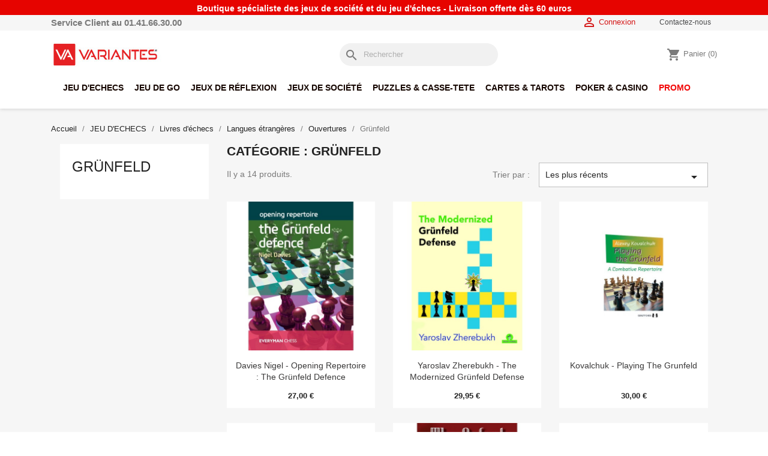

--- FILE ---
content_type: text/html; charset=utf-8
request_url: https://www.variantes.com/129-livres-jeu-echecs-ouverture-grunfeld--anglais
body_size: 15832
content:
<!doctype html>
<html lang="fr-FR">

  <head>
    
      
  <meta charset="utf-8">


  <meta http-equiv="x-ua-compatible" content="ie=edge">



  <title>Livres sur les ouvertures aux échecs - La Grunfeld - Librairie Variantes.</title>
  
    
  
  <meta name="description" content="Livres sur les ouvertures aux échecs, la Grunfeld. Ouvrages de la librairie d&#039;échecs Variantes Paris.">
  <meta name="keywords" content="">
        <link rel="canonical" href="https://www.variantes.com/129-livres-jeu-echecs-ouverture-grunfeld--anglais">
    
      
  
  
    <script type="application/ld+json">
  {
    "@context": "https://schema.org",
    "@type": "Organization",
    "name" : "Variantes",
    "url" : "https://www.variantes.com/",
          "logo": {
        "@type": "ImageObject",
        "url":"https://www.variantes.com/img/logo-1725525261.jpg"
      }
      }
</script>

<script type="application/ld+json">
  {
    "@context": "https://schema.org",
    "@type": "WebPage",
    "isPartOf": {
      "@type": "WebSite",
      "url":  "https://www.variantes.com/",
      "name": "Variantes"
    },
    "name": "Livres sur les ouvertures aux échecs - La Grunfeld - Librairie Variantes.",
    "url":  "https://www.variantes.com/129-livres-jeu-echecs-ouverture-grunfeld--anglais"
  }
</script>


  <script type="application/ld+json">
    {
      "@context": "https://schema.org",
      "@type": "BreadcrumbList",
      "itemListElement": [
                  {
            "@type": "ListItem",
            "position": 1,
            "name": "Accueil",
            "item": "https://www.variantes.com/"
          },                  {
            "@type": "ListItem",
            "position": 2,
            "name": "JEU D&#039;ECHECS",
            "item": "https://www.variantes.com/11-boutique-jeu-echecs"
          },                  {
            "@type": "ListItem",
            "position": 3,
            "name": "Livres d&#039;échecs",
            "item": "https://www.variantes.com/72-livres-jeu-echecs"
          },                  {
            "@type": "ListItem",
            "position": 4,
            "name": "Langues étrangères",
            "item": "https://www.variantes.com/77-livres-jeu-echecs-anglais"
          },                  {
            "@type": "ListItem",
            "position": 5,
            "name": "Ouvertures",
            "item": "https://www.variantes.com/78-livre-jeu-echecs-ouverture-anglais"
          },                  {
            "@type": "ListItem",
            "position": 6,
            "name": "Grünfeld",
            "item": "https://www.variantes.com/129-livres-jeu-echecs-ouverture-grunfeld--anglais"
          }              ]
    }
  </script>
  
  
  
  <script type="application/ld+json">
  {
    "@context": "https://schema.org",
    "@type": "ItemList",
    "itemListElement": [
          {
        "@type": "ListItem",
        "position": 1,
        "name": "Davies Nigel - Opening Repertoire : The Grünfeld Defence",
        "url": "https://www.variantes.com/livres-jeu-echecs-ouverture-grunfeld--anglais/52277-davies-nigel-opening-repertoire-the-gruenfeld-defence-9781781945742.html"
      },          {
        "@type": "ListItem",
        "position": 2,
        "name": "Yaroslav Zherebukh - The Modernized Grünfeld Defense",
        "url": "https://www.variantes.com/livres-jeu-echecs-ouverture-grunfeld--anglais/51202-yaroslav-zherebukh-modernized-gruenfeld-defense-9789492510792.html"
      },          {
        "@type": "ListItem",
        "position": 3,
        "name": "Kovalchuk - Playing the Grunfeld",
        "url": "https://www.variantes.com/livres-jeu-echecs-ouverture-grunfeld--anglais/51079-kovalchuk-playing-the-grunfeld-9781784830953.html"
      },          {
        "@type": "ListItem",
        "position": 4,
        "name": "Kovalchuk - Playing the Grunfeld (hardcover)",
        "url": "https://www.variantes.com/livres-jeu-echecs-ouverture-grunfeld--anglais/51078-kovalchuk-playing-the-grunfeld-hardcover-9781784830960.html"
      },          {
        "@type": "ListItem",
        "position": 5,
        "name": "Alexander Delchev - The Safest Grünfeld Reloaded",
        "url": "https://www.variantes.com/livres-jeu-echecs-ouverture-grunfeld--anglais/50368-alexander-delchev-safest-gruenfeld-reloaded-9786197188257.html"
      },          {
        "@type": "ListItem",
        "position": 6,
        "name": "Avrukh - Grandmaster Repertoire 2A – King’s Indian &amp; Grünfeld (HC)",
        "url": "https://www.variantes.com/livres-jeu-echecs-est-indienne-anglais/48064-grandmaster-repertoire-2a-kings-indian-grunfeld-hard-cover-9781784830458.html"
      },          {
        "@type": "ListItem",
        "position": 7,
        "name": "Avrukh - Grandmaster Repertoire 2A – King’s Indian &amp; Grünfeld",
        "url": "https://www.variantes.com/livres-jeu-echecs-est-indienne-anglais/48063-grandmaster-repertoire-2a-kings-indian-grunfeld-9781784830441.html"
      },          {
        "@type": "ListItem",
        "position": 8,
        "name": "Dembo &amp; Hellsten - Complete Repertoire for Black for Strategically-Minded Players",
        "url": "https://www.variantes.com/livres-jeu-echecs-ouverture-grunfeld--anglais/47474-dembo-hellsten-complete-repertoire-for-black-for-strategically-minded-players-9781781944868.html"
      },          {
        "@type": "ListItem",
        "position": 9,
        "name": "Pavlovic - Unknown weapons in the Grünfeld",
        "url": "https://www.variantes.com/livres-jeu-echecs-ouverture-grunfeld--anglais/46057-pavlovic-unknown-weapons-in-the-grunfeld-9789082256666.html"
      },          {
        "@type": "ListItem",
        "position": 10,
        "name": "Sabotage the Grünfeld - Kaufman",
        "url": "https://www.variantes.com/livres-jeu-echecs-ouverture-grunfeld--anglais/42652-sabotage-the-grunfeld-kaufman-9789056914400.html"
      },          {
        "@type": "ListItem",
        "position": 11,
        "name": "VIGORITO - The Grünfeld",
        "url": "https://www.variantes.com/livres-jeu-echecs-ouverture-grunfeld--anglais/41763-vigorito-the-grunfeld-9781857446890.html"
      },          {
        "@type": "ListItem",
        "position": 12,
        "name": "AVRUKH - The Grünfeld Defence vol.2",
        "url": "https://www.variantes.com/livres-jeu-echecs-ouverture-grunfeld--anglais/39824-AVRUKH-The-Grunfeld-Defence-vol-2-9781907982002.html"
      },          {
        "@type": "ListItem",
        "position": 13,
        "name": "AVRUKH - The Grünfeld Defence vol.1 (Hard Cover)",
        "url": "https://www.variantes.com/livres-jeu-echecs-ouverture-grunfeld--anglais/39823-AVRUKH-The-Grunfeld-Defence-vol-1-Hard-Cover-9781906552763.html"
      },          {
        "@type": "ListItem",
        "position": 14,
        "name": "AVRUKH - The Grünfeld Defence vol. 1",
        "url": "https://www.variantes.com/livres-jeu-echecs-ouverture-grunfeld--anglais/39822-AVRUKH-The-Grunfeld-Defence-vol-1-9781906552756.html"
      }        ]
  }
</script>

  
  
    
  

  
    <meta property="og:title" content="Livres sur les ouvertures aux échecs - La Grunfeld - Librairie Variantes." />
    <meta property="og:description" content="Livres sur les ouvertures aux échecs, la Grunfeld. Ouvrages de la librairie d&#039;échecs Variantes Paris." />
    <meta property="og:url" content="https://www.variantes.com/129-livres-jeu-echecs-ouverture-grunfeld--anglais" />
    <meta property="og:site_name" content="Variantes" />
    <meta property="og:type" content="website" />    



  <meta name="viewport" content="width=device-width, initial-scale=1">



  <link rel="icon" type="image/vnd.microsoft.icon" href="https://www.variantes.com/img/favicon.ico?1725525261">
  <link rel="shortcut icon" type="image/x-icon" href="https://www.variantes.com/img/favicon.ico?1725525261">



    <link rel="stylesheet" href="https://www.variantes.com/modules/wkproductslider/views/css/wk-product-view.css" type="text/css" media="all">
  <link rel="stylesheet" href="https://www.variantes.com/themes/classic/assets/css/theme.css" type="text/css" media="all">
  <link rel="stylesheet" href="https://www.variantes.com/modules/ps_socialfollow/views/css/ps_socialfollow.css" type="text/css" media="all">
  <link rel="stylesheet" href="https://www.variantes.com/modules/blockreassurance/views/dist/front.css" type="text/css" media="all">
  <link rel="stylesheet" href="https://www.variantes.com/modules/wkproductslider/views/css/bxslidercss/jquery.bxslider.css" type="text/css" media="all">
  <link rel="stylesheet" href="https://www.variantes.com/modules/ps_searchbar/ps_searchbar.css" type="text/css" media="all">
  <link rel="stylesheet" href="/modules/layerslider/views/css/layerslider/layerslider.css?v=6.6.10" type="text/css" media="all">
  <link rel="stylesheet" href="/modules/layerslider/views/lib/font-awesome/css/font-awesome.min.css?v=4.7.0" type="text/css" media="all">
  <link rel="stylesheet" href="https://www.variantes.com/modules/ps_facetedsearch/views/dist/front.css" type="text/css" media="all">
  <link rel="stylesheet" href="https://www.variantes.com/modules/productcomments/views/css/productcomments.css" type="text/css" media="all">
  <link rel="stylesheet" href="https://www.variantes.com/modules/pm_advancedtopmenu/views/css/pm_advancedtopmenu_base.css" type="text/css" media="all">
  <link rel="stylesheet" href="https://www.variantes.com/modules/pm_advancedtopmenu/views/css/pm_advancedtopmenu_product.css" type="text/css" media="all">
  <link rel="stylesheet" href="https://www.variantes.com/modules/pm_advancedtopmenu/views/css/pm_advancedtopmenu_global-1.css" type="text/css" media="all">
  <link rel="stylesheet" href="https://www.variantes.com/modules/pm_advancedtopmenu/views/css/pm_advancedtopmenu_advanced-1.css" type="text/css" media="all">
  <link rel="stylesheet" href="https://www.variantes.com/modules/pm_advancedtopmenu/views/css/pm_advancedtopmenu-1.css" type="text/css" media="all">
  <link rel="stylesheet" href="https://www.variantes.com/modules/konectorendpoint//views/css/front.css" type="text/css" media="all">
  <link rel="stylesheet" href="https://www.variantes.com/js/jquery/ui/themes/base/minified/jquery-ui.min.css" type="text/css" media="all">
  <link rel="stylesheet" href="https://www.variantes.com/js/jquery/ui/themes/base/minified/jquery.ui.theme.min.css" type="text/css" media="all">
  <link rel="stylesheet" href="https://www.variantes.com/themes/variantes/assets/css/custom.css" type="text/css" media="all">




  

  <script type="text/javascript">
        var LS_Meta = {"v":"6.6.10"};
        var adtm_activeLink = {"id":129,"type":"category"};
        var adtm_isToggleMode = false;
        var adtm_menuHamburgerSelector = "#menu-icon, .menu-icon";
        var adtm_stickyOnMobile = false;
        var controller = "category";
        var lbsca_display = 0;
        var lbsca_url = "\/modules\/lbs_captchadd\/libraries\/securimage\/securimage_show.php?";
        var mode = "";
        var prestashop = {"cart":{"products":[],"totals":{"total":{"type":"total","label":"Total","amount":0,"value":"0,00\u00a0\u20ac"},"total_including_tax":{"type":"total","label":"Total TTC","amount":0,"value":"0,00\u00a0\u20ac"},"total_excluding_tax":{"type":"total","label":"Total HT :","amount":0,"value":"0,00\u00a0\u20ac"}},"subtotals":{"products":{"type":"products","label":"Sous-total","amount":0,"value":"0,00\u00a0\u20ac"},"discounts":null,"shipping":{"type":"shipping","label":"Livraison","amount":0,"value":""},"tax":null},"products_count":0,"summary_string":"0 articles","vouchers":{"allowed":1,"added":[]},"discounts":[],"minimalPurchase":0,"minimalPurchaseRequired":""},"currency":{"id":1,"name":"Euro","iso_code":"EUR","iso_code_num":"978","sign":"\u20ac"},"customer":{"lastname":null,"firstname":null,"email":null,"birthday":null,"newsletter":null,"newsletter_date_add":null,"optin":null,"website":null,"company":null,"siret":null,"ape":null,"is_logged":false,"gender":{"type":null,"name":null},"addresses":[]},"language":{"name":"Fran\u00e7ais (French)","iso_code":"fr","locale":"fr-FR","language_code":"fr","is_rtl":"0","date_format_lite":"d\/m\/Y","date_format_full":"d\/m\/Y H:i:s","id":1},"page":{"title":"","canonical":"https:\/\/www.variantes.com\/129-livres-jeu-echecs-ouverture-grunfeld--anglais","meta":{"title":"Livres sur les ouvertures aux \u00e9checs - La Grunfeld - Librairie Variantes.","description":"Livres sur les ouvertures aux \u00e9checs, la Grunfeld. Ouvrages de la librairie d'\u00e9checs Variantes Paris.","keywords":"","robots":"index"},"page_name":"category","body_classes":{"lang-fr":true,"lang-rtl":false,"country-FR":true,"currency-EUR":true,"layout-left-column":true,"page-category":true,"tax-display-enabled":true,"category-id-129":true,"category-Gr\u00fcnfeld":true,"category-id-parent-78":true,"category-depth-level-6":true},"admin_notifications":[]},"shop":{"name":"Variantes","logo":"https:\/\/www.variantes.com\/img\/logo-1725525261.jpg","stores_icon":"https:\/\/www.variantes.com\/img\/logo_stores.png","favicon":"https:\/\/www.variantes.com\/img\/favicon.ico"},"urls":{"base_url":"https:\/\/www.variantes.com\/","current_url":"https:\/\/www.variantes.com\/129-livres-jeu-echecs-ouverture-grunfeld--anglais","shop_domain_url":"https:\/\/www.variantes.com","img_ps_url":"https:\/\/www.variantes.com\/img\/","img_cat_url":"https:\/\/www.variantes.com\/img\/c\/","img_lang_url":"https:\/\/www.variantes.com\/img\/l\/","img_prod_url":"https:\/\/www.variantes.com\/img\/p\/","img_manu_url":"https:\/\/www.variantes.com\/img\/m\/","img_sup_url":"https:\/\/www.variantes.com\/img\/su\/","img_ship_url":"https:\/\/www.variantes.com\/img\/s\/","img_store_url":"https:\/\/www.variantes.com\/img\/st\/","img_col_url":"https:\/\/www.variantes.com\/img\/co\/","img_url":"https:\/\/www.variantes.com\/themes\/variantes\/assets\/img\/","css_url":"https:\/\/www.variantes.com\/themes\/variantes\/assets\/css\/","js_url":"https:\/\/www.variantes.com\/themes\/variantes\/assets\/js\/","pic_url":"https:\/\/www.variantes.com\/upload\/","pages":{"address":"https:\/\/www.variantes.com\/adresse","addresses":"https:\/\/www.variantes.com\/adresses","authentication":"https:\/\/www.variantes.com\/connexion","cart":"https:\/\/www.variantes.com\/panier","category":"https:\/\/www.variantes.com\/index.php?controller=category","cms":"https:\/\/www.variantes.com\/index.php?controller=cms","contact":"https:\/\/www.variantes.com\/nous-contacter","discount":"https:\/\/www.variantes.com\/reduction","guest_tracking":"https:\/\/www.variantes.com\/suivi-commande-invite","history":"https:\/\/www.variantes.com\/historique-commandes","identity":"https:\/\/www.variantes.com\/identite","index":"https:\/\/www.variantes.com\/","my_account":"https:\/\/www.variantes.com\/mon-compte","order_confirmation":"https:\/\/www.variantes.com\/confirmation-commande","order_detail":"https:\/\/www.variantes.com\/index.php?controller=order-detail","order_follow":"https:\/\/www.variantes.com\/suivi-commande","order":"https:\/\/www.variantes.com\/commande","order_return":"https:\/\/www.variantes.com\/index.php?controller=order-return","order_slip":"https:\/\/www.variantes.com\/avoirs","pagenotfound":"https:\/\/www.variantes.com\/page-introuvable","password":"https:\/\/www.variantes.com\/recuperation-mot-de-passe","pdf_invoice":"https:\/\/www.variantes.com\/index.php?controller=pdf-invoice","pdf_order_return":"https:\/\/www.variantes.com\/index.php?controller=pdf-order-return","pdf_order_slip":"https:\/\/www.variantes.com\/index.php?controller=pdf-order-slip","prices_drop":"https:\/\/www.variantes.com\/promotions","product":"https:\/\/www.variantes.com\/index.php?controller=product","search":"https:\/\/www.variantes.com\/recherche","sitemap":"https:\/\/www.variantes.com\/plan-site","stores":"https:\/\/www.variantes.com\/magasins","supplier":"https:\/\/www.variantes.com\/fournisseur","register":"https:\/\/www.variantes.com\/connexion?create_account=1","order_login":"https:\/\/www.variantes.com\/commande?login=1"},"alternative_langs":[],"theme_assets":"\/themes\/variantes\/assets\/","actions":{"logout":"https:\/\/www.variantes.com\/?mylogout="},"no_picture_image":{"bySize":{"cart_default":{"url":"https:\/\/www.variantes.com\/img\/p\/fr-default-cart_default.jpg","width":125,"height":125},"small_default":{"url":"https:\/\/www.variantes.com\/img\/p\/fr-default-small_default.jpg","width":200,"height":200},"medium_default":{"url":"https:\/\/www.variantes.com\/img\/p\/fr-default-medium_default.jpg","width":452,"height":452},"home_default":{"url":"https:\/\/www.variantes.com\/img\/p\/fr-default-home_default.jpg","width":500,"height":500},"large_default":{"url":"https:\/\/www.variantes.com\/img\/p\/fr-default-large_default.jpg","width":800,"height":800}},"small":{"url":"https:\/\/www.variantes.com\/img\/p\/fr-default-cart_default.jpg","width":125,"height":125},"medium":{"url":"https:\/\/www.variantes.com\/img\/p\/fr-default-medium_default.jpg","width":452,"height":452},"large":{"url":"https:\/\/www.variantes.com\/img\/p\/fr-default-large_default.jpg","width":800,"height":800},"legend":""}},"configuration":{"display_taxes_label":true,"display_prices_tax_incl":true,"is_catalog":false,"show_prices":true,"opt_in":{"partner":false},"quantity_discount":{"type":"discount","label":"Remise sur prix unitaire"},"voucher_enabled":1,"return_enabled":0},"field_required":[],"breadcrumb":{"links":[{"title":"Accueil","url":"https:\/\/www.variantes.com\/"},{"title":"JEU D'ECHECS","url":"https:\/\/www.variantes.com\/11-boutique-jeu-echecs"},{"title":"Livres d'\u00e9checs","url":"https:\/\/www.variantes.com\/72-livres-jeu-echecs"},{"title":"Langues \u00e9trang\u00e8res","url":"https:\/\/www.variantes.com\/77-livres-jeu-echecs-anglais"},{"title":"Ouvertures","url":"https:\/\/www.variantes.com\/78-livre-jeu-echecs-ouverture-anglais"},{"title":"Gr\u00fcnfeld","url":"https:\/\/www.variantes.com\/129-livres-jeu-echecs-ouverture-grunfeld--anglais"}],"count":6},"link":{"protocol_link":"https:\/\/","protocol_content":"https:\/\/"},"time":1769211224,"static_token":"bb252f07618c2846bfa3e0da9053a056","token":"70960eeea19af22531ed376939b24df4","debug":false};
        var prestashopFacebookAjaxController = "https:\/\/www.variantes.com\/module\/ps_facebook\/Ajax";
        var psr_icon_color = "#F19D76";
      </script>



    <!-- Google tag (gtag.js) --> <script async src="https://www.googletagmanager.com/gtag/js?id=G-PYX5KM7MSB"></script> <script> window.dataLayer = window.dataLayer || []; function gtag(){dataLayer.push(arguments);} gtag('js', new Date()); gtag('config', 'G-PYX5KM7MSB'); </script>



  <!-- START OF DOOFINDER SCRIPT -->
  <script>
    const dfLayerOptions = {
      installationId: "118c648b-ab2c-4899-9980-978020494a1a",
      zone: "eu1",
      language: "fr",
      currency: "EUR"
    };
    (function (l, a, y, e, r, s) {
      r = l.createElement(a); r.onload = e; r.async = 1; r.src = y;
      s = l.getElementsByTagName(a)[0]; s.parentNode.insertBefore(r, s);
    })(document, 'script', 'https://cdn.doofinder.com/livelayer/1/js/loader.min.js', function () {
      doofinderLoader.load(dfLayerOptions);
    });

    document.addEventListener('doofinder.cart.add', function(event) {

      const checkIfCartItemHasVariation = (cartObject) => {
        return (cartObject.item_id === cartObject.grouping_id) ? false : true;
      }

      /**
      * Returns only ID from string
      */
      const sanitizeVariationID = (variationID) => {
        return variationID.replace(/\D/g, "")
      }

      doofinderManageCart({
        cartURL          : "https://www.variantes.com/panier",  //required for prestashop 1.7, in previous versions it will be empty.
        cartToken        : "bb252f07618c2846bfa3e0da9053a056",
        productID        : checkIfCartItemHasVariation(event.detail) ? event.detail.grouping_id : event.detail.item_id,
        customizationID  : checkIfCartItemHasVariation(event.detail) ? sanitizeVariationID(event.detail.item_id) : 0,   // If there are no combinations, the value will be 0
        cuantity         : event.detail.amount,
      });
    });
  </script>
<!-- END OF DOOFINDER SCRIPT -->
<meta name="generator" content="Powered by Creative Slider 6.6.10 - Multi-Purpose, Responsive, Parallax, Mobile-Friendly Slider Module for PrestaShop." />



    
  </head>

  <body id="category" class="lang-fr country-fr currency-eur layout-left-column page-category tax-display-enabled category-id-129 category-grunfeld category-id-parent-78 category-depth-level-6">

    
      
    

    <main>
      
              

      <header id="header">
        
          
  <div class="header-banner">
    
      <span>Boutique spécialiste des jeux de société et du jeu d'échecs  -  Livraison offerte dès 60 euros </span>
  </div>



  <nav class="header-nav">
    <div class="container">
      <div class="row">
        <div class="hidden-sm-down">
          <div class="col-md-5 col-xs-12 header-nav-left">
            
            <span>Service Client au 01.41.66.30.00</span>
          </div>
          <div class="col-md-7 right-nav header-nav-right">
              <div id="_desktop_user_info">
  <div class="user-info">
          <a
        href="https://www.variantes.com/mon-compte"
        title="Identifiez-vous"
        rel="nofollow"
      >
        <i class="material-icons">&#xE7FF;</i>
        <span class="hidden-sm-down">Connexion</span>
      </a>
      </div>
</div>
<div id="_desktop_contact_link">
  <div id="contact-link">
          <a href="https://www.variantes.com/nous-contacter">Contactez-nous</a>
      </div>
</div>

          </div>
        </div>
        <div class="hidden-md-up text-sm-center mobile">
          <div class="float-xs-left" id="menu-icon">
            <i class="material-icons d-inline">&#xE5D2;</i>
          </div>
          <div class="float-xs-right" id="_mobile_cart"></div>
          <div class="float-xs-right" id="_mobile_user_info"></div>
          <div class="top-logo" id="_mobile_logo"></div>
          <div class="clearfix"></div>
        </div>
      </div>
    </div>
  </nav>



  <div class="header-top">
    <div class="container">
       <div class="row header_top_content">
        <div class="header_logo" id="_desktop_logo">
                                    
  <a href="https://www.variantes.com/">
    <img
      class="logo img-fluid"
      src="https://www.variantes.com/img/logo-1725525261.jpg"
      alt="Variantes"
      width="400"
      height="80">
  </a>

                              </div>
        <div id="search_widget" class="search-widgets" data-search-controller-url="//www.variantes.com/recherche">
  <form method="get" action="//www.variantes.com/recherche">
    <input type="hidden" name="controller" value="search">
    <i class="material-icons search" aria-hidden="true">search</i>
    <input type="text" name="s" value="" placeholder="Rechercher" aria-label="Rechercher">
    <i class="material-icons clear" aria-hidden="true">clear</i>
  </form>
</div>
<div id="_desktop_cart">
  <div class="blockcart cart-preview inactive" data-refresh-url="//www.variantes.com/module/ps_shoppingcart/ajax">
    <div class="header">
              <i class="material-icons shopping-cart" aria-hidden="true">shopping_cart</i>
        <span class="hidden-sm-down">Panier</span>
        <span class="cart-products-count">(0)</span>
          </div>
  </div>
</div>

      </div>
      <div id="mobile_top_menu_wrapper" class="row hidden-md-up" style="display:none;">
        <div class="js-top-menu mobile" id="_mobile_top_menu"></div>
        <div class="js-top-menu-bottom">
          <div id="_mobile_currency_selector"></div>
          <div id="_mobile_language_selector"></div>
          <div id="_mobile_contact_link"></div>
        </div>
      </div>
      <!-- MODULE PM_AdvancedTopMenu || Presta-Module.com -->
<div id="_desktop_top_menu" class="adtm_menu_container container">
	<div id="adtm_menu" data-open-method="1" class="" data-active-id="85" data-active-type="category">
		<div id="adtm_menu_inner" class="clearfix advtm_open_on_hover">
			<ul id="menu">
								<li class="li-niveau1 advtm_menu_toggle">
					<a class="a-niveau1 adtm_toggle_menu_button"><span class="advtm_menu_span adtm_toggle_menu_button_text">Menu</span></a>
				</li>
																		
																																																								<li class="li-niveau1 advtm_menu_1 sub">
						<a href="https://www.variantes.com/11-boutique-jeu-echecs" title="JEU D'ECHECS"  class=" a-niveau1"  data-type="category" data-id="11"><span class="advtm_menu_span advtm_menu_span_1">JEU D'ECHECS</span></a>											<div class="adtm_sub">
													<table class="columnWrapTable">
							<tr>
																							
																<td class="adtm_column_wrap_td advtm_column_wrap_td_1">
									<div class="adtm_column_wrap advtm_column_wrap_1">
																			<div class="adtm_column_wrap_sizer">&nbsp;</div>
																																																												<div class="adtm_column adtm_column_1">
																																		<span class="column_wrap_title">
												<span data-href="aHR0cHM6Ly93d3cudmFyaWFudGVzLmNvbS85NS1waWVjZXMtamV1LWVjaGVjcw==" title="Pi&egrave;ces d'&eacute;checs"  class=""  data-type="category" data-id="95">Pi&egrave;ces d'&eacute;checs</span>											</span>
																																																									</div>
																																																																																	<div class="adtm_column adtm_column_2">
																																		<span class="column_wrap_title">
												<span data-href="aHR0cHM6Ly93d3cudmFyaWFudGVzLmNvbS85Ni1lY2hpcXVpZXItcGxhdGVhdS1qZXUtZWNoZWNz" title="&Eacute;chiquiers"  class=""  data-type="category" data-id="96">&Eacute;chiquiers</span>											</span>
																																																									</div>
																																																																																	<div class="adtm_column adtm_column_3">
																																		<span class="column_wrap_title">
												<span data-href="aHR0cHM6Ly93d3cudmFyaWFudGVzLmNvbS85Ny1qZXUtZWNoZWNzLWVuc2VtYmxlcw==" title="Ensembles d'&eacute;checs"  class=""  data-type="category" data-id="97">Ensembles d'&eacute;checs</span>											</span>
																																																									</div>
																																																																																	<div class="adtm_column adtm_column_4">
																																		<span class="column_wrap_title">
												<span data-href="aHR0cHM6Ly93d3cudmFyaWFudGVzLmNvbS8xMzMtamV1LWVjaGVjcy12b3lhZ2UtcGxpYWJsZS1tYWduZXRpcXVl" title="Jeux d'&eacute;checs de voyage"  class=""  data-type="category" data-id="133">Jeux d'&eacute;checs de voyage</span>											</span>
																																																									</div>
																																																																																	<div class="adtm_column adtm_column_5">
																																		<span class="column_wrap_title">
												<span data-href="aHR0cHM6Ly93d3cudmFyaWFudGVzLmNvbS85OC1wZW5kdWxlcy1ob3Jsb2dlLWpldS1lY2hlY3M=" title="Pendules d'&eacute;checs"  class=""  data-type="category" data-id="98">Pendules d'&eacute;checs</span>											</span>
																																																									</div>
																																																</div>
								</td>
																															
																<td class="adtm_column_wrap_td advtm_column_wrap_td_2">
									<div class="adtm_column_wrap advtm_column_wrap_2">
																			<div class="adtm_column_wrap_sizer">&nbsp;</div>
																																																												<div class="adtm_column adtm_column_6">
																																		<span class="column_wrap_title">
												<span data-href="aHR0cHM6Ly93d3cudmFyaWFudGVzLmNvbS83Mi1saXZyZXMtamV1LWVjaGVjcw==" title="Livres d'&eacute;checs"  class=""  data-type="category" data-id="72">Livres d'&eacute;checs</span>											</span>
																																															<ul class="adtm_elements adtm_elements_6">
																																																																			<li class=" advtm_hide_mobile">
													<span data-href="aHR0cHM6Ly93d3cudmFyaWFudGVzLmNvbS83Ny1saXZyZXMtamV1LWVjaGVjcy1hbmdsYWlz" title="Langues &eacute;trang&egrave;res"  class=""  data-type="category" data-id="77">Langues &eacute;trang&egrave;res</span>												</li>
																																																																																	<li class=" advtm_hide_mobile">
													<span data-href="aHR0cHM6Ly93d3cudmFyaWFudGVzLmNvbS84NC1saXZyZXMtamV1LWVjaGVjcy1mcmFuY2Fpcw==" title="Fran&ccedil;ais"  class=""  data-type="category" data-id="84">Fran&ccedil;ais</span>												</li>
																																						</ul>
																																	</div>
																																																</div>
								</td>
																															
																<td class="adtm_column_wrap_td advtm_column_wrap_td_3">
									<div class="adtm_column_wrap advtm_column_wrap_3">
																			<div class="adtm_column_wrap_sizer">&nbsp;</div>
																																																												<div class="adtm_column adtm_column_8">
																																		<span class="column_wrap_title">
												<span data-href="aHR0cHM6Ly93d3cudmFyaWFudGVzLmNvbS83My1qZXUtZWNoZWNzLWxvZ2ljaWVscw==" title="Logiciels d'&eacute;checs"  class=""  data-type="category" data-id="73">Logiciels d'&eacute;checs</span>											</span>
																																															<ul class="adtm_elements adtm_elements_8">
																																																																			<li class=" advtm_hide_mobile">
													<span data-href="aHR0cHM6Ly93d3cudmFyaWFudGVzLmNvbS84NS1qZXUtZWNoZWNzLWxvZ2ljaWVscy1wcm9ncmFtbWVz" title="Programmes de jeu"  class=""  data-type="category" data-id="85">Programmes de jeu</span>												</li>
																																																																																	<li class=" advtm_hide_mobile">
													<span data-href="aHR0cHM6Ly93d3cudmFyaWFudGVzLmNvbS84Ni1qZXUtZWNoZWNzLWxvZ2ljaWVscy1iYXNlLWRlLWRvbm5lZXM=" title="Bases de donn&eacute;es"  class=""  data-type="category" data-id="86">Bases de donn&eacute;es</span>												</li>
																																																																																	<li class=" advtm_hide_mobile">
													<span data-href="aHR0cHM6Ly93d3cudmFyaWFudGVzLmNvbS8xMzQtb3V2ZXJ0dXJlcy1lY2hlY3M=" title="Ouvertures"  class=""  data-type="category" data-id="134">Ouvertures</span>												</li>
																																																																																	<li class=" advtm_hide_mobile">
													<span data-href="aHR0cHM6Ly93d3cudmFyaWFudGVzLmNvbS8xMzUtbG9naWNpZWxzLWpldS1lY2hlY3MtZ2VuZXJhbGl0ZXM=" title="G&eacute;n&eacute;ralit&eacute;s"  class=""  data-type="category" data-id="135">G&eacute;n&eacute;ralit&eacute;s</span>												</li>
																																																																																	<li class=" advtm_hide_mobile">
													<span data-href="aHR0cHM6Ly93d3cudmFyaWFudGVzLmNvbS8xMzYtbG9naWNpZWwtamV1LWVjaGVjcy1maW5hbGVz" title="Finales"  class=""  data-type="category" data-id="136">Finales</span>												</li>
																																																																																	<li class=" advtm_hide_mobile">
													<span data-href="aHR0cHM6Ly93d3cudmFyaWFudGVzLmNvbS8xMzctbG9naWNpZWxzLWpldS1lY2hlY3MtZ3JhbmRzLW1haXRyZXM=" title="Grands Ma&icirc;tres"  class=""  data-type="category" data-id="137">Grands Ma&icirc;tres</span>												</li>
																																						</ul>
																																	</div>
																																																</div>
								</td>
																															
																<td class="adtm_column_wrap_td advtm_column_wrap_td_4">
									<div class="adtm_column_wrap advtm_column_wrap_4">
																			<div class="adtm_column_wrap_sizer">&nbsp;</div>
																																																												<div class="adtm_column adtm_column_7">
																																		<span class="column_wrap_title">
												<span data-href="aHR0cHM6Ly93d3cudmFyaWFudGVzLmNvbS83NC1qZXUtZWNoZWNzLWVsZWN0cm9uaXF1ZQ==" title="Echecs &eacute;lectroniques"  class=""  data-type="category" data-id="74">Echecs &eacute;lectroniques</span>											</span>
																																																									</div>
																																																																																	<div class="adtm_column adtm_column_9">
																																		<span class="column_wrap_title">
												<span data-href="aHR0cHM6Ly93d3cudmFyaWFudGVzLmNvbS8xODktYWNjZXNzb2lyZXM=" title="Accessoires d'&eacute;checs"  class=""  data-type="category" data-id="189">Accessoires d'&eacute;checs</span>											</span>
																																																									</div>
																																																																																	<div class="adtm_column adtm_column_10">
																																		<span class="column_wrap_title">
												<span data-href="aHR0cHM6Ly93d3cudmFyaWFudGVzLmNvbS8xNzctYWZmaWNoZXMtZC1lY2hlY3M=" title="Affiches d'&eacute;checs"  class=""  data-type="category" data-id="177">Affiches d'&eacute;checs</span>											</span>
																																																									</div>
																																																</div>
								</td>
																															
																<td class="adtm_column_wrap_td advtm_column_wrap_td_5">
									<div class="adtm_column_wrap advtm_column_wrap_5">
																			<div class="adtm_column_wrap_sizer">&nbsp;</div>
																																																												<div class="adtm_column adtm_column_11">
																																		<span class="column_wrap_title">
												<span data-href="aHR0cHM6Ly93d3cudmFyaWFudGVzLmNvbS83Ni1tYXRlcmllbC1jbHVicy1kLWVjaGVjcw==" title="Mat&eacute;riel Clubs d'Echecs"  class=""  data-type="category" data-id="76">Mat&eacute;riel Clubs d'Echecs</span>											</span>
																																															<ul class="adtm_elements adtm_elements_11">
																																																																			<li class=" advtm_hide_mobile">
													<span data-href="aHR0cHM6Ly93d3cudmFyaWFudGVzLmNvbS85OS1waWVjZXMtamV1LWVjaGVjcy1jbHVi" title="Pi&egrave;ces d'&eacute;checs"  class=""  data-type="category" data-id="99">Pi&egrave;ces d'&eacute;checs</span>												</li>
																																																																																	<li class=" advtm_hide_mobile">
													<span data-href="aHR0cHM6Ly93d3cudmFyaWFudGVzLmNvbS8xMDAtamV1LWVjaGVjcy1jbHViLWVuc2VtYmxlLWVjaGVjcw==" title="Ensembles d'&eacute;checs"  class=""  data-type="category" data-id="100">Ensembles d'&eacute;checs</span>												</li>
																																																																																	<li class=" advtm_hide_mobile">
													<span data-href="aHR0cHM6Ly93d3cudmFyaWFudGVzLmNvbS8xMDEtamV1LWVjaGVjcy1wZW5kdWxlcy1jbHVi" title="Pendules d'&eacute;checs"  class=""  data-type="category" data-id="101">Pendules d'&eacute;checs</span>												</li>
																																																																																	<li class=" advtm_hide_mobile">
													<span data-href="aHR0cHM6Ly93d3cudmFyaWFudGVzLmNvbS8xMDItamV1LWVjaGVjcy1jbHViLWRpdmVycw==" title="Divers"  class=""  data-type="category" data-id="102">Divers</span>												</li>
																																																																																	<li class=" advtm_hide_mobile">
													<span data-href="aHR0cHM6Ly93d3cudmFyaWFudGVzLmNvbS8xNDMtamV1LWVjaGVjcy1jbHViLWVjaGlxdWllci1wbGF0ZWF1" title="&Eacute;chiquiers"  class=""  data-type="category" data-id="143">&Eacute;chiquiers</span>												</li>
																																						</ul>
																																	</div>
																																																</div>
								</td>
																						</tr>
						</table>
												</div>
										</li>
																			
																																																								<li class="li-niveau1 advtm_menu_2 sub">
						<a href="https://www.variantes.com/12-boutique-jeu-de-go" title="JEU DE GO"  class=" a-niveau1"  data-type="category" data-id="12"><span class="advtm_menu_span advtm_menu_span_2">JEU DE GO</span></a>											<div class="adtm_sub">
													<table class="columnWrapTable">
							<tr>
																							
																<td class="adtm_column_wrap_td advtm_column_wrap_td_6">
									<div class="adtm_column_wrap advtm_column_wrap_6">
																			<div class="adtm_column_wrap_sizer">&nbsp;</div>
																																																												<div class="adtm_column adtm_column_12">
																																		<span class="column_wrap_title">
												<span data-href="aHR0cHM6Ly93d3cudmFyaWFudGVzLmNvbS8xMDUtZW5zZW1ibGUtamV1LWRlLWdvLWJvdXRpcXVl" title="Ensembles de Go"  class=""  data-type="category" data-id="105">Ensembles de Go</span>											</span>
																																																									</div>
																																																																																	<div class="adtm_column adtm_column_13">
																																		<span class="column_wrap_title">
												<span data-href="aHR0cHM6Ly93d3cudmFyaWFudGVzLmNvbS8xMDMtcGllcnJlcy1qZXUtZ28tYm91dGlxdWU=" title="Pierres de Go"  class=""  data-type="category" data-id="103">Pierres de Go</span>											</span>
																																																									</div>
																																																																																	<div class="adtm_column adtm_column_14">
																																		<span class="column_wrap_title">
												<span data-href="aHR0cHM6Ly93d3cudmFyaWFudGVzLmNvbS8xMDQtZ29iYW4tcGxhdGVhdS1qZXUtZ28=" title="Goban"  class=""  data-type="category" data-id="104">Goban</span>											</span>
																																																									</div>
																																																																																	<div class="adtm_column adtm_column_15">
																																		<span class="column_wrap_title">
												<span data-href="aHR0cHM6Ly93d3cudmFyaWFudGVzLmNvbS8xNjEtYm9scy1qZXUtZ28=" title="Bols de Go"  class=""  data-type="category" data-id="161">Bols de Go</span>											</span>
																																																									</div>
																																																</div>
								</td>
																															
																<td class="adtm_column_wrap_td advtm_column_wrap_td_7">
									<div class="adtm_column_wrap advtm_column_wrap_7">
																			<div class="adtm_column_wrap_sizer">&nbsp;</div>
																																																												<div class="adtm_column adtm_column_16">
																																		<span class="column_wrap_title">
												<span data-href="aHR0cHM6Ly93d3cudmFyaWFudGVzLmNvbS8xMTctbGl2cmVzLWpldS1nby1mcmFuY2Fpcw==" title="Livres de Go Fran&ccedil;ais"  class=""  data-type="category" data-id="117">Livres de Go Fran&ccedil;ais</span>											</span>
																																																									</div>
																																																																																	<div class="adtm_column adtm_column_17">
																																		<span class="column_wrap_title">
												<span data-href="aHR0cHM6Ly93d3cudmFyaWFudGVzLmNvbS8xMTgtbGl2cmVzLWpldS1nby1hbmdsYWlz" title="Livres de Go Etrangers"  class=""  data-type="category" data-id="118">Livres de Go Etrangers</span>											</span>
																																																									</div>
																																																</div>
								</td>
																															
																<td class="adtm_column_wrap_td advtm_column_wrap_td_8">
									<div class="adtm_column_wrap advtm_column_wrap_8">
																			<div class="adtm_column_wrap_sizer">&nbsp;</div>
																																																												<div class="adtm_column adtm_column_18">
																																		<span class="column_wrap_title">
												<span data-href="aHR0cHM6Ly93d3cudmFyaWFudGVzLmNvbS8zMi1sb2dpY2llbHMtamV1LWdv" title="Logiciels de Go"  class=""  data-type="category" data-id="32">Logiciels de Go</span>											</span>
																																																									</div>
																																																</div>
								</td>
																															
																<td class="adtm_column_wrap_td advtm_column_wrap_td_9">
									<div class="adtm_column_wrap advtm_column_wrap_9">
																			<div class="adtm_column_wrap_sizer">&nbsp;</div>
																																																												<div class="adtm_column adtm_column_19">
																																		<span class="column_wrap_title">
												<span data-href="aHR0cHM6Ly93d3cudmFyaWFudGVzLmNvbS8zNC1qZXUtZ28tY2x1YnM=" title="Clubs"  class=""  data-type="category" data-id="34">Clubs</span>											</span>
																																																									</div>
																																																</div>
								</td>
																						</tr>
						</table>
												</div>
										</li>
																			
																																																								<li class="li-niveau1 advtm_menu_3 sub">
						<a href="https://www.variantes.com/13-boutique-jeux-societe-reflexion-plateau-strategie" title="JEUX DE R&Eacute;FLEXION"  class=" a-niveau1"  data-type="category" data-id="13"><span class="advtm_menu_span advtm_menu_span_3">JEUX DE R&Eacute;FLEXION</span></a>											<div class="adtm_sub">
													<table class="columnWrapTable">
							<tr>
																							
																<td class="adtm_column_wrap_td advtm_column_wrap_td_10">
									<div class="adtm_column_wrap advtm_column_wrap_10">
																			<div class="adtm_column_wrap_sizer">&nbsp;</div>
																																																												<div class="adtm_column adtm_column_21">
																																		<span class="column_wrap_title">
												<span data-href="aHR0cHM6Ly93d3cudmFyaWFudGVzLmNvbS8yMi1zaG9naS1lY2hlY3MtamFwb25haXMtYm91dGlxdWU=" title="Shogi (&Eacute;checs japonais)"  class=""  data-type="category" data-id="22">Shogi (&Eacute;checs japonais)</span>											</span>
																																																									</div>
																																																																																	<div class="adtm_column adtm_column_20">
																																		<span class="column_wrap_title">
												<span data-href="aHR0cHM6Ly93d3cudmFyaWFudGVzLmNvbS8yMS14aWFuZ3FpLXhpYW5nLXFpLWVjaGVjcy1jaGlub2lzLWJvdXRpcXVl" title="Xiang Qi (&Eacute;checs chinois)"  class=""  data-type="category" data-id="21">Xiang Qi (&Eacute;checs chinois)</span>											</span>
																																																									</div>
																																																																																	<div class="adtm_column adtm_column_22">
																																		<span class="column_wrap_title">
												<span data-href="aHR0cHM6Ly93d3cudmFyaWFudGVzLmNvbS8zNy1qZXUtbWFoLWpvbmctbWFoam9uZy1ib3V0aXF1ZQ==" title="Mah-Jong"  class=""  data-type="category" data-id="37">Mah-Jong</span>											</span>
																																																									</div>
																																																</div>
								</td>
																															
																<td class="adtm_column_wrap_td advtm_column_wrap_td_11">
									<div class="adtm_column_wrap advtm_column_wrap_11">
																			<div class="adtm_column_wrap_sizer">&nbsp;</div>
																																																												<div class="adtm_column adtm_column_23">
																																		<span class="column_wrap_title">
												<span data-href="aHR0cHM6Ly93d3cudmFyaWFudGVzLmNvbS8zNi1qZXUtYmFja2dhbW1vbi1ib3V0aXF1ZQ==" title="Backgammon"  class=""  data-type="category" data-id="36">Backgammon</span>											</span>
																																																									</div>
																																																																																	<div class="adtm_column adtm_column_24">
																																		<span class="column_wrap_title">
												<span data-href="aHR0cHM6Ly93d3cudmFyaWFudGVzLmNvbS8zOS1qZXUtc3RyYXRlZ2llLXRhY3RpcXVlLW1vZGVybmUtYm91dGlxdWU=" title="Jeux tactiques modernes"  class=""  data-type="category" data-id="39">Jeux tactiques modernes</span>											</span>
																																																									</div>
																																																																																	<div class="adtm_column adtm_column_26">
																																		<span class="column_wrap_title">
												<span data-href="aHR0cHM6Ly93d3cudmFyaWFudGVzLmNvbS83MC1saXZyZXMtamV1eC10cmFkaXRpb25uZWxzLWJvdXRpcXVl" title="Livres"  class=""  data-type="category" data-id="70">Livres</span>											</span>
																																																									</div>
																																																</div>
								</td>
																															
																<td class="adtm_column_wrap_td advtm_column_wrap_td_12">
									<div class="adtm_column_wrap advtm_column_wrap_12">
																			<div class="adtm_column_wrap_sizer">&nbsp;</div>
																																																												<div class="adtm_column adtm_column_25">
																																		<span class="column_wrap_title">
												<span data-href="aHR0cHM6Ly93d3cudmFyaWFudGVzLmNvbS8zOC1qZXV4LWZhbWlsbGUtdHJhZGl0aW9ubmVscy1zdHJhdGVnaWUtdGFjdGlxdWUtYm91dGlxdWU=" title="Autres jeux traditionnels"  class=""  data-type="category" data-id="38">Autres jeux traditionnels</span>											</span>
																																															<ul class="adtm_elements adtm_elements_25">
																																																																			<li class=" advtm_hide_mobile">
													<span data-href="aHR0cHM6Ly93d3cudmFyaWFudGVzLmNvbS8xNTYtZGFtZXMtY2hpbm9pc2VzLWJvdXRpcXVl" title="Jeux de dames chinoises"  class=""  data-type="category" data-id="156">Jeux de dames chinoises</span>												</li>
																																																																																	<li class=" advtm_hide_mobile">
													<span data-href="aHR0cHM6Ly93d3cudmFyaWFudGVzLmNvbS8xNTctamV1LWRhbWVzLWZyYW5jYWlzZS1ib3V0aXF1ZQ==" title="Jeux de dames fran&ccedil;aises"  class=""  data-type="category" data-id="157">Jeux de dames fran&ccedil;aises</span>												</li>
																																																																																	<li class=" advtm_hide_mobile">
													<span data-href="aHR0cHM6Ly93d3cudmFyaWFudGVzLmNvbS8xNTgtamV1LWRvbWlub3MtYm91dGlxdWU=" title="Dominos"  class=""  data-type="category" data-id="158">Dominos</span>												</li>
																																																																																	<li class=" advtm_hide_mobile">
													<span data-href="aHR0cHM6Ly93d3cudmFyaWFudGVzLmNvbS8xNTktamV1LWF3YWxlLWJvdXRpcXVl" title="Aw&eacute;l&eacute;s"  class=""  data-type="category" data-id="159">Aw&eacute;l&eacute;s</span>												</li>
																																																																																	<li class=" advtm_hide_mobile">
													<span data-href="aHR0cHM6Ly93d3cudmFyaWFudGVzLmNvbS8xNjAtamV1eC1zb2NpZXRlLXRyYWRpdGlvbm5lbHMtZGl2ZXJzLWJvdXRpcXVl" title="Divers"  class=""  data-type="category" data-id="160">Divers</span>												</li>
																																						</ul>
																																	</div>
																																																</div>
								</td>
																						</tr>
						</table>
												</div>
										</li>
																			
																																																								<li class="li-niveau1 advtm_menu_4 sub">
						<a href="https://www.variantes.com/14-boutique-jeux-societe" title="JEUX DE SOCI&Eacute;T&Eacute;"  class=" a-niveau1"  data-type="category" data-id="14"><span class="advtm_menu_span advtm_menu_span_4">JEUX DE SOCI&Eacute;T&Eacute;</span></a>											<div class="adtm_sub">
													<table class="columnWrapTable">
							<tr>
																							
																<td class="adtm_column_wrap_td advtm_column_wrap_td_13">
									<div class="adtm_column_wrap advtm_column_wrap_13">
																			<div class="adtm_column_wrap_sizer">&nbsp;</div>
																																																												<div class="adtm_column adtm_column_27">
																																		<span class="column_wrap_title">
												<span data-href="aHR0cHM6Ly93d3cudmFyaWFudGVzLmNvbS82NS1qZXV4LWRlLXNvY2lldGUtY29tbWVyY2UtbmVnby1ibHVmZi1ib3V0aXF1ZQ==" title="Commerce, n&eacute;go et bluff"  class=""  data-type="category" data-id="65">Commerce, n&eacute;go et bluff</span>											</span>
																																																									</div>
																																																																																	<div class="adtm_column adtm_column_28">
																																		<span class="column_wrap_title">
												<span data-href="aHR0cHM6Ly93d3cudmFyaWFudGVzLmNvbS82Ni1qZXV4LWRlLXNvY2lldGUtZXhwbG9yYXRpb24tZGV2ZWxvcHBlbWVudC1ib3V0aXF1ZQ==" title="Exploration et d&eacute;veloppement"  class=""  data-type="category" data-id="66">Exploration et d&eacute;veloppement</span>											</span>
																																																									</div>
																																																																																	<div class="adtm_column adtm_column_29">
																																		<span class="column_wrap_title">
												<span data-href="aHR0cHM6Ly93d3cudmFyaWFudGVzLmNvbS82Ny1qZXV4LWRlLXNvY2lldGUtc3RyYXRlZ2llLWNvbWJhdC1hZmZyb250ZW1lbnQtYm91dGlxdWU=" title="Combat et affrontement"  class=""  data-type="category" data-id="67">Combat et affrontement</span>											</span>
																																																									</div>
																																																																																	<div class="adtm_column adtm_column_30">
																																		<span class="column_wrap_title">
												<span data-href="aHR0cHM6Ly93d3cudmFyaWFudGVzLmNvbS80My1qZXV4LXNvY2lldGUtZW5xdWV0ZS1sb2dpcXVlLWJvdXRpcXVl" title="Enqu&ecirc;te, logique &amp; escape game"  class=""  data-type="category" data-id="43">Enqu&ecirc;te, logique &amp; escape game</span>											</span>
																																																									</div>
																																																</div>
								</td>
																															
																<td class="adtm_column_wrap_td advtm_column_wrap_td_14">
									<div class="adtm_column_wrap advtm_column_wrap_14">
																			<div class="adtm_column_wrap_sizer">&nbsp;</div>
																																																												<div class="adtm_column adtm_column_31">
																																		<span class="column_wrap_title">
												<span data-href="aHR0cHM6Ly93d3cudmFyaWFudGVzLmNvbS80Mi1qZXV4LWRlLXNvY2lldGUtY29ubmFpc3NhbmNlcy1hbWJpYW5jZS1ib3V0aXF1ZQ==" title="Connaissances, Ambiance &amp; Ap&eacute;ro"  class=""  data-type="category" data-id="42">Connaissances, Ambiance &amp; Ap&eacute;ro</span>											</span>
																																																									</div>
																																																																																	<div class="adtm_column adtm_column_32">
																																		<span class="column_wrap_title">
												<span data-href="aHR0cHM6Ly93d3cudmFyaWFudGVzLmNvbS80MS1qZXV4LXNvY2lldGUtbGV0dHJlcy1jaGlmZnJlcy1ib3V0aXF1ZQ==" title="Jeux de lettres et de chiffres"  class=""  data-type="category" data-id="41">Jeux de lettres et de chiffres</span>											</span>
																																																									</div>
																																																																																	<div class="adtm_column adtm_column_34">
																																		<span class="column_wrap_title">
												<span data-href="aHR0cHM6Ly93d3cudmFyaWFudGVzLmNvbS8yNS1qZXV4LXNvY2lldGUtdm95YWdlLWJvdXRpcXVl" title="Jeux de voyage"  class=""  data-type="category" data-id="25">Jeux de voyage</span>											</span>
																																																									</div>
																																																																																	<div class="adtm_column adtm_column_33">
																																		<span class="column_wrap_title">
												<span data-href="aHR0cHM6Ly93d3cudmFyaWFudGVzLmNvbS80NS1qZXV4LWRlLXNvY2lldGUtcGV0aXRzLWVuZmFudHMtYm91dGlxdWU=" title="Jeux pour les plus petits"  class=""  data-type="category" data-id="45">Jeux pour les plus petits</span>											</span>
																																																									</div>
																																																</div>
								</td>
																															
																<td class="adtm_column_wrap_td advtm_column_wrap_td_15">
									<div class="adtm_column_wrap advtm_column_wrap_15">
																			<div class="adtm_column_wrap_sizer">&nbsp;</div>
																																																												<div class="adtm_column adtm_column_35">
																																		<span class="column_wrap_title">
												<span data-href="aHR0cHM6Ly93d3cudmFyaWFudGVzLmNvbS8yNi1qZXV4LXNvY2lldGUtam91ZXVycy1ib3V0aXF1ZQ==" title="Jeux &agrave; deux"  class=""  data-type="category" data-id="26">Jeux &agrave; deux</span>											</span>
																																																									</div>
																																																																																	<div class="adtm_column adtm_column_36">
																																		<span class="column_wrap_title">
												<span data-href="aHR0cHM6Ly93d3cudmFyaWFudGVzLmNvbS8xODgtamV1eC1zb2xv" title="Jeux en Solo"  class=""  data-type="category" data-id="188">Jeux en Solo</span>											</span>
																																																									</div>
																																																																																	<div class="adtm_column adtm_column_37">
																																		<span class="column_wrap_title">
												<span data-href="aHR0cHM6Ly93d3cudmFyaWFudGVzLmNvbS82OS1saXZyZXMtYWNjZXNzb2lyZXMtamV1eC1zb2NpZXRlLWJvdXRpcXVl" title="Livres et accessoires"  class=""  data-type="category" data-id="69">Livres et accessoires</span>											</span>
																																																									</div>
																																																																																	<div class="adtm_column adtm_column_38">
																																		<span class="column_wrap_title">
												<span data-href="aHR0cHM6Ly93d3cudmFyaWFudGVzLmNvbS8xOTMtamNjLXRjZy1qZXV4LWNhcnRlcy1hLWNvbGxlY3Rpb25uZXI=" title="TCG - JCC"  class=""  data-type="category" data-id="193">TCG - JCC</span>											</span>
																																																									</div>
																																																</div>
								</td>
																						</tr>
						</table>
												</div>
										</li>
																			
																																																								<li class="li-niveau1 advtm_menu_5 sub">
						<a href="https://www.variantes.com/17-puzzles-casse-tete" title="PUZZLES &amp; CASSE-TETE"  class=" a-niveau1"  data-type="category" data-id="17"><span class="advtm_menu_span advtm_menu_span_5">PUZZLES &amp; CASSE-TETE</span></a>											<div class="adtm_sub">
													<table class="columnWrapTable">
							<tr>
																							
																<td class="adtm_column_wrap_td advtm_column_wrap_td_16">
									<div class="adtm_column_wrap advtm_column_wrap_16">
																			<div class="adtm_column_wrap_sizer">&nbsp;</div>
																																																												<div class="adtm_column adtm_column_39">
																																		<span class="column_wrap_title">
												<span data-href="aHR0cHM6Ly93d3cudmFyaWFudGVzLmNvbS8xOS1jdWJlcy1tYWdpcXVlcy1ib3V0aXF1ZQ==" title="Cubes magiques"  class=""  data-type="category" data-id="19">Cubes magiques</span>											</span>
																																																									</div>
																																																																																	<div class="adtm_column adtm_column_40">
																																		<span class="column_wrap_title">
												<span data-href="aHR0cHM6Ly93d3cudmFyaWFudGVzLmNvbS8xOC1ib2l0ZS1zZWNyZXRlLWphcG9uYWlzZS1oaW1pdHN1YmFrby1ib3V0aXF1ZQ==" title="Bo&icirc;tes &agrave; secret"  class=""  data-type="category" data-id="18">Bo&icirc;tes &agrave; secret</span>											</span>
																																																									</div>
																																																																																	<div class="adtm_column adtm_column_41">
																																		<span class="column_wrap_title">
												<span data-href="aHR0cHM6Ly93d3cudmFyaWFudGVzLmNvbS82Mi1jYXNzZS10ZXRlLWJvaXMtYm91dGlxdWU=" title="Casse-t&ecirc;te en bois"  class=""  data-type="category" data-id="62">Casse-t&ecirc;te en bois</span>											</span>
																																																									</div>
																																																																																	<div class="adtm_column adtm_column_42">
																																		<span class="column_wrap_title">
												<span data-href="aHR0cHM6Ly93d3cudmFyaWFudGVzLmNvbS82My1jYXNzZS10ZXRlLW1ldGFsLWpldS1ib3V0aXF1ZQ==" title="Casse-t&ecirc;te en m&eacute;tal"  class=""  data-type="category" data-id="63">Casse-t&ecirc;te en m&eacute;tal</span>											</span>
																																																									</div>
																																																																																	<div class="adtm_column adtm_column_43">
																																		<span class="column_wrap_title">
												<span data-href="aHR0cHM6Ly93d3cudmFyaWFudGVzLmNvbS82NC1jYXNzZS10ZXRlLWpldS1kaXZlcnMtYm91dGlxdWU=" title="Autres casse-t&ecirc;te"  class=""  data-type="category" data-id="64">Autres casse-t&ecirc;te</span>											</span>
																																																									</div>
																																																</div>
								</td>
																															
																<td class="adtm_column_wrap_td advtm_column_wrap_td_17">
									<div class="adtm_column_wrap advtm_column_wrap_17">
																			<div class="adtm_column_wrap_sizer">&nbsp;</div>
																																																												<div class="adtm_column adtm_column_44">
																																		<span class="column_wrap_title">
												<span data-href="aHR0cHM6Ly93d3cudmFyaWFudGVzLmNvbS81OS1wdXp6bGUtYXJ0LWJvdXRpcXVl" title="Puzzles d'art"  class=""  data-type="category" data-id="59">Puzzles d'art</span>											</span>
																																																									</div>
																																																																																	<div class="adtm_column adtm_column_45">
																																		<span class="column_wrap_title">
												<span data-href="aHR0cHM6Ly93d3cudmFyaWFudGVzLmNvbS8yMy1wdXp6bGVzLWNhcnRlcy1wYXlzYWdlcy1ib3V0aXF1ZQ==" title="Puzzles cartes et paysages"  class=""  data-type="category" data-id="23">Puzzles cartes et paysages</span>											</span>
																																																									</div>
																																																																																	<div class="adtm_column adtm_column_46">
																																		<span class="column_wrap_title">
												<span data-href="aHR0cHM6Ly93d3cudmFyaWFudGVzLmNvbS82MC1wdXp6bGUtaHVtb3VyLWJvdXRpcXVl" title="Puzzles humoristiques"  class=""  data-type="category" data-id="60">Puzzles humoristiques</span>											</span>
																																																									</div>
																																																																																	<div class="adtm_column adtm_column_47">
																																		<span class="column_wrap_title">
												<span data-href="aHR0cHM6Ly93d3cudmFyaWFudGVzLmNvbS8xNzktcHV6emxlcy1jaW5lbWEtc2VyaWVzLWJk" title="Puzzles Cin&eacute;ma, Series, BD"  class=""  data-type="category" data-id="179">Puzzles Cin&eacute;ma, Series, BD</span>											</span>
																																																									</div>
																																																																																	<div class="adtm_column adtm_column_48">
																																		<span class="column_wrap_title">
												<span data-href="aHR0cHM6Ly93d3cudmFyaWFudGVzLmNvbS8xNzMtcHV6emxlcy1wb3VyLWVuZmFudHM=" title="Puzzles pour enfants"  class=""  data-type="category" data-id="173">Puzzles pour enfants</span>											</span>
																																																									</div>
																																																</div>
								</td>
																															
																<td class="adtm_column_wrap_td advtm_column_wrap_td_18">
									<div class="adtm_column_wrap advtm_column_wrap_18">
																			<div class="adtm_column_wrap_sizer">&nbsp;</div>
																																																												<div class="adtm_column adtm_column_49">
																																		<span class="column_wrap_title">
												<span data-href="aHR0cHM6Ly93d3cudmFyaWFudGVzLmNvbS81OC1wdXp6bGUtYm9pcy1ib3V0aXF1ZQ==" title="Puzzles en bois"  class=""  data-type="category" data-id="58">Puzzles en bois</span>											</span>
																																																									</div>
																																																																																	<div class="adtm_column adtm_column_50">
																																		<span class="column_wrap_title">
												<span data-href="aHR0cHM6Ly93d3cudmFyaWFudGVzLmNvbS82MS1wdXp6bGVzLXNwZWNpYXV4LWJvdXRpcXVl" title="Puzzles sp&eacute;ciaux"  class=""  data-type="category" data-id="61">Puzzles sp&eacute;ciaux</span>											</span>
																																																									</div>
																																																																																	<div class="adtm_column adtm_column_51">
																																		<span class="column_wrap_title">
												<span data-href="aHR0cHM6Ly93d3cudmFyaWFudGVzLmNvbS8xNzgtYWNjZXNzb2lyZXMtcHV6emxlcw==" title="Accessoires puzzles"  class=""  data-type="category" data-id="178">Accessoires puzzles</span>											</span>
																																																									</div>
																																																																																	<div class="adtm_column adtm_column_52">
																																		<span class="column_wrap_title">
												<span data-href="aHR0cHM6Ly93d3cudmFyaWFudGVzLmNvbS8yOS1saXZyZXMtcHV6emxlcy1jYXNzZS10ZXRl" title="Livres puzzles &amp; casse-t&ecirc;te"  class=""  data-type="category" data-id="29">Livres puzzles &amp; casse-t&ecirc;te</span>											</span>
																																																									</div>
																																																</div>
								</td>
																						</tr>
						</table>
												</div>
										</li>
																			
																																																								<li class="li-niveau1 advtm_menu_6 sub">
						<a href="https://www.variantes.com/15-boutique-cartes-tarots" title="CARTES &amp; TAROTS"  class=" a-niveau1"  data-type="category" data-id="15"><span class="advtm_menu_span advtm_menu_span_6">CARTES &amp; TAROTS</span></a>											<div class="adtm_sub">
													<table class="columnWrapTable">
							<tr>
																							
																<td class="adtm_column_wrap_td advtm_column_wrap_td_19">
									<div class="adtm_column_wrap advtm_column_wrap_19">
																			<div class="adtm_column_wrap_sizer">&nbsp;</div>
																																																												<div class="adtm_column adtm_column_53">
																																		<span class="column_wrap_title">
												<span data-href="aHR0cHM6Ly93d3cudmFyaWFudGVzLmNvbS80Ny1jYXJ0ZXMtYS1qb3Vlci1jbGFzc2lxdWVz" title="Cartes &agrave; jouer classiques et r&eacute;gionales"  class=""  data-type="category" data-id="47">Cartes &agrave; jouer classiques et r&eacute;gionales</span>											</span>
																																																									</div>
																																																																																	<div class="adtm_column adtm_column_54">
																																		<span class="column_wrap_title">
												<span data-href="aHR0cHM6Ly93d3cudmFyaWFudGVzLmNvbS8xODAtY2FydGVzLWEtam91ZXItYmljeWNsZQ==" title="Cartes &agrave; jouer Bicycle"  class=""  data-type="category" data-id="180">Cartes &agrave; jouer Bicycle</span>											</span>
																																																									</div>
																																																																																	<div class="adtm_column adtm_column_57">
																																		<span class="column_wrap_title">
												<span data-href="aHR0cHM6Ly93d3cudmFyaWFudGVzLmNvbS8yMC1qZXUtNy1zZXB0LWZhbWlsbGVzLWJvdXRpcXVl" title="Jeux des 7 familles"  class=""  data-type="category" data-id="20">Jeux des 7 familles</span>											</span>
																																																									</div>
																																																																																	<div class="adtm_column adtm_column_55">
																																		<span class="column_wrap_title">
												<span data-href="aHR0cHM6Ly93d3cudmFyaWFudGVzLmNvbS8xOTAtbWFnaWU=" title="Cartes de magie"  class=""  data-type="category" data-id="190">Cartes de magie</span>											</span>
																																																									</div>
																																																</div>
								</td>
																															
																<td class="adtm_column_wrap_td advtm_column_wrap_td_20">
									<div class="adtm_column_wrap advtm_column_wrap_20">
																			<div class="adtm_column_wrap_sizer">&nbsp;</div>
																																																												<div class="adtm_column adtm_column_56">
																																		<span class="column_wrap_title">
												<span data-href="aHR0cHM6Ly93d3cudmFyaWFudGVzLmNvbS80OC1jYXJ0ZXMtY29sbGVjdGlvbi1ib3V0aXF1ZQ==" title="Cartes &agrave; jouer de collection"  class=""  data-type="category" data-id="48">Cartes &agrave; jouer de collection</span>											</span>
																																															<ul class="adtm_elements adtm_elements_56">
																																																																			<li class=" advtm_hide_mobile">
													<span data-href="aHR0cHM6Ly93d3cudmFyaWFudGVzLmNvbS8xNDQtaGlzdG9pcmUtZXQtbW95ZW4tYWdl" title="Histoire et moyen &acirc;ge"  class=""  data-type="category" data-id="144">Histoire et moyen &acirc;ge</span>												</li>
																																																																																	<li class=" advtm_hide_mobile">
													<span data-href="aHR0cHM6Ly93d3cudmFyaWFudGVzLmNvbS8xNDUtY2FydGVzLWFydC1jaW5lbWEtbGl0dGVyYXR1cmU=" title="Arts, cin&eacute;ma et litt&eacute;rature"  class=""  data-type="category" data-id="145">Arts, cin&eacute;ma et litt&eacute;rature</span>												</li>
																																																																																	<li class=" advtm_hide_mobile">
													<span data-href="aHR0cHM6Ly93d3cudmFyaWFudGVzLmNvbS8xNDYtcmVwcm9kdWN0aW9ucy1hZmZpY2hlcw==" title="Reproductions et affiches"  class=""  data-type="category" data-id="146">Reproductions et affiches</span>												</li>
																																																																																	<li class=" advtm_hide_mobile">
													<span data-href="aHR0cHM6Ly93d3cudmFyaWFudGVzLmNvbS8xNDctbW9udW1lbnRzLXJlZ2lvbnMtZXQtcGF5cw==" title="Monuments, r&eacute;gions et pays"  class=""  data-type="category" data-id="147">Monuments, r&eacute;gions et pays</span>												</li>
																																																																																	<li class=" advtm_hide_mobile">
													<span data-href="aHR0cHM6Ly93d3cudmFyaWFudGVzLmNvbS8xNDgtY2FydGVzLWpldS1hbmltYXV4LW5hdHVyZQ==" title="Animaux, nature"  class=""  data-type="category" data-id="148">Animaux, nature</span>												</li>
																																																																																	<li class=" advtm_hide_mobile">
													<span data-href="aHR0cHM6Ly93d3cudmFyaWFudGVzLmNvbS8xNDktY2FydGVzLWVyb3RpcXVlcw==" title="Cartes &eacute;rotiques"  class=""  data-type="category" data-id="149">Cartes &eacute;rotiques</span>												</li>
																																																																																	<li class=" advtm_hide_mobile">
													<span data-href="aHR0cHM6Ly93d3cudmFyaWFudGVzLmNvbS8xNTEtZGl2ZXJzLWNhcnRlcw==" title="Divers"  class=""  data-type="category" data-id="151">Divers</span>												</li>
																																						</ul>
																																	</div>
																																																</div>
								</td>
																															
																<td class="adtm_column_wrap_td advtm_column_wrap_td_21">
									<div class="adtm_column_wrap advtm_column_wrap_21">
																			<div class="adtm_column_wrap_sizer">&nbsp;</div>
																																																												<div class="adtm_column adtm_column_58">
																																		<span class="column_wrap_title">
												<span data-href="aHR0cHM6Ly93d3cudmFyaWFudGVzLmNvbS80OS10YXJvdC1jYXJ0ZXMtYm91dGlxdWU=" title="Tarots &agrave; jouer"  class=""  data-type="category" data-id="49">Tarots &agrave; jouer</span>											</span>
																																																									</div>
																																																																																	<div class="adtm_column adtm_column_59">
																																		<span class="column_wrap_title">
												<span data-href="aHR0cHM6Ly93d3cudmFyaWFudGVzLmNvbS81MC10YXJvdHMtY2FydGVzLWRpdmluYXRvaXJlcy1ib3V0aXF1ZQ==" title="Tarots divinatoires"  class=""  data-type="category" data-id="50">Tarots divinatoires</span>											</span>
																																																									</div>
																																																																																	<div class="adtm_column adtm_column_60">
																																		<span class="column_wrap_title">
												<span data-href="aHR0cHM6Ly93d3cudmFyaWFudGVzLmNvbS81MS1jYXJ0ZXMtb3JhY2xlLWRpdmluYXRvaXJlLWJvdXRpcXVl" title="Oracles et cartes divinatoires"  class=""  data-type="category" data-id="51">Oracles et cartes divinatoires</span>											</span>
																																																									</div>
																																																</div>
								</td>
																															
																<td class="adtm_column_wrap_td advtm_column_wrap_td_22">
									<div class="adtm_column_wrap advtm_column_wrap_22">
																			<div class="adtm_column_wrap_sizer">&nbsp;</div>
																																																												<div class="adtm_column adtm_column_61">
																																		<span class="column_wrap_title">
												<span data-href="aHR0cHM6Ly93d3cudmFyaWFudGVzLmNvbS8yNC10YXBpcy1qZXV4LWNhcnRlcy1ib3V0aXF1ZQ==" title="Tapis et coffrets de cartes"  class=""  data-type="category" data-id="24">Tapis et coffrets de cartes</span>											</span>
																																																									</div>
																																																																																	<div class="adtm_column adtm_column_62">
																																		<span class="column_wrap_title">
												<span data-href="aHR0cHM6Ly93d3cudmFyaWFudGVzLmNvbS8yOC1saXZyZXMtamV1eC1jYXJ0ZXM=" title="Livres"  class=""  data-type="category" data-id="28">Livres</span>											</span>
																																																									</div>
																																																</div>
								</td>
																						</tr>
						</table>
												</div>
										</li>
																			
																																																								<li class="li-niveau1 advtm_menu_7 sub">
						<a href="https://www.variantes.com/16-boutique-poker-casino" title="POKER &amp; CASINO"  class=" a-niveau1"  data-type="category" data-id="16"><span class="advtm_menu_span advtm_menu_span_7">POKER &amp; CASINO</span></a>											<div class="adtm_sub">
													<table class="columnWrapTable">
							<tr>
																							
																<td class="adtm_column_wrap_td advtm_column_wrap_td_23">
									<div class="adtm_column_wrap advtm_column_wrap_23">
																			<div class="adtm_column_wrap_sizer">&nbsp;</div>
																											</div>
								</td>
																															
																<td class="adtm_column_wrap_td advtm_column_wrap_td_24">
									<div class="adtm_column_wrap advtm_column_wrap_24">
																			<div class="adtm_column_wrap_sizer">&nbsp;</div>
																																																												<div class="adtm_column adtm_column_63">
																																		<span class="column_wrap_title">
												<span data-href="aHR0cHM6Ly93d3cudmFyaWFudGVzLmNvbS81My1wb2tlci1qZXUtYm91dGlxdWU=" title="Poker"  class=""  data-type="category" data-id="53">Poker</span>											</span>
																																																									</div>
																																																																																	<div class="adtm_column adtm_column_64">
																																		<span class="column_wrap_title">
												<span data-href="aHR0cHM6Ly93d3cudmFyaWFudGVzLmNvbS81NC1qZXV4LWNhc2luby1ib3V0aXF1ZQ==" title="Jeux de casino"  class=""  data-type="category" data-id="54">Jeux de casino</span>											</span>
																																																									</div>
																																																</div>
								</td>
																															
																<td class="adtm_column_wrap_td advtm_column_wrap_td_25">
									<div class="adtm_column_wrap advtm_column_wrap_25">
																			<div class="adtm_column_wrap_sizer">&nbsp;</div>
																																																												<div class="adtm_column adtm_column_65">
																																		<span class="column_wrap_title">
												<span data-href="aHR0cHM6Ly93d3cudmFyaWFudGVzLmNvbS81NS1kZXMtcGlzdGUtamV1LWJvdXRpcXVl" title="D&eacute;s &amp; pistes"  class=""  data-type="category" data-id="55">D&eacute;s &amp; pistes</span>											</span>
																																																									</div>
																																																																																	<div class="adtm_column adtm_column_66">
																																		<span class="column_wrap_title">
												<span data-href="aHR0cHM6Ly93d3cudmFyaWFudGVzLmNvbS81Ni1saXZyZXMtcG9rZXItamV1eC1jYXNpbm8=" title="Livres &amp; DVD"  class=""  data-type="category" data-id="56">Livres &amp; DVD</span>											</span>
																																																									</div>
																																																</div>
								</td>
																															
																<td class="adtm_column_wrap_td advtm_column_wrap_td_26">
									<div class="adtm_column_wrap advtm_column_wrap_26">
																			<div class="adtm_column_wrap_sizer">&nbsp;</div>
																											</div>
								</td>
																						</tr>
						</table>
												</div>
										</li>
																			
																																	<li class="li-niveau1 advtm_menu_8 advtm_hide_mobile menuHaveNoMobileSubMenu">
						<a href="https://www.variantes.com/promotions" title="PROMO"  class=" a-niveau1" ><span class="advtm_menu_span advtm_menu_span_8">PROMO</span></a>										</li>
																			
																																	<li class="li-niveau1 advtm_menu_9 advtm_hide_desktop menuHaveNoMobileSubMenu">
						<a href="https://www.variantes.com/nouveaux-produits" title="Nouveaut&eacute;s"  class=" a-niveau1" ><span class="advtm_menu_span advtm_menu_span_9">Nouveaut&eacute;s</span></a>										</li>
																			
																																	<li class="li-niveau1 advtm_menu_11 advtm_hide_desktop menuHaveNoMobileSubMenu">
						<a href="https://www.variantes.com/promotions" title="Promotions"  class=" a-niveau1" ><span class="advtm_menu_span advtm_menu_span_11">Promotions</span></a>										</li>
																			
																																	<li class="li-niveau1 advtm_menu_10 advtm_hide_desktop menuHaveNoMobileSubMenu">
						<a href="https://www.variantes.com/connexion?back=my-account" title="Connexion"  class=" a-niveau1" ><span class="advtm_menu_span advtm_menu_span_10">Connexion</span></a>										</li>
																			
																																	<li class="li-niveau1 advtm_menu_12 advtm_hide_desktop menuHaveNoMobileSubMenu">
						<a href="https://www.variantes.com/content/11-boutique-a-paris" title="Notre boutique"  class=" a-niveau1" ><span class="advtm_menu_span advtm_menu_span_12">Notre boutique</span></a>										</li>
												</ul>
		</div>
	</div>
</div>
<!-- /MODULE PM_AdvancedTopMenu || Presta-Module.com -->

    </div>
  </div>

        
      </header>

      <section id="wrapper">
        
          
<aside id="notifications">
  <div class="container">
    
    
    
      </div>
</aside>
        

        
        <div class="container">
          
            <nav data-depth="6" class="breadcrumb hidden-sm-down">
  <ol>
    
              
          <li>
                          <a href="https://www.variantes.com/"><span>Accueil</span></a>
                      </li>
        
              
          <li>
                          <a href="https://www.variantes.com/11-boutique-jeu-echecs"><span>JEU D&#039;ECHECS</span></a>
                      </li>
        
              
          <li>
                          <a href="https://www.variantes.com/72-livres-jeu-echecs"><span>Livres d&#039;échecs</span></a>
                      </li>
        
              
          <li>
                          <a href="https://www.variantes.com/77-livres-jeu-echecs-anglais"><span>Langues étrangères</span></a>
                      </li>
        
              
          <li>
                          <a href="https://www.variantes.com/78-livre-jeu-echecs-ouverture-anglais"><span>Ouvertures</span></a>
                      </li>
        
              
          <li>
                          <span>Grünfeld</span>
                      </li>
        
          
  </ol>
</nav>
          

          
            <div id="left-column" class="col-xs-12 col-sm-4 col-md-3">
                              

<div class="block-categories">
  <ul class="category-top-menu">
    <li><a class="text-uppercase h6" href="https://www.variantes.com/129-livres-jeu-echecs-ouverture-grunfeld--anglais">Grünfeld</a></li>
    <li>
  </li>
  </ul>
</div>
<div id="search_filters_wrapper" class="hidden-sm-down">
  <div id="search_filter_controls" class="hidden-md-up">
      <span id="_mobile_search_filters_clear_all"></span>
      <button class="btn btn-secondary ok">
        <i class="material-icons rtl-no-flip">&#xE876;</i>
        ok
      </button>
  </div>
  
</div>

                          </div>
          

          
  <div id="content-wrapper" class="js-content-wrapper left-column col-xs-12 col-sm-8 col-md-9">
    
    
  <section id="main">

    
      <h1 id="js-product-list-header" class="h2">Catégorie : Grünfeld</h1>
    

    
          
    
    

    <section id="products">
      
        
          <div id="js-product-list-top" class="row products-selection">
  <div class="col-md-6 hidden-sm-down total-products">
          <p>Il y a 14 produits.</p>
      </div>
  <div class="col-md-6">
    <div class="row sort-by-row">

      
        <span class="col-sm-3 col-md-3 hidden-sm-down sort-by">Trier par :</span>
<div class="col-sm-12 col-xs-12 col-md-9 products-sort-order dropdown">
  <button
    class="btn-unstyle select-title"
    rel="nofollow"
    data-toggle="dropdown"
    aria-label="Trier par sélection "
    aria-haspopup="true"
    aria-expanded="false">
    Les plus récents    <i class="material-icons float-xs-right">&#xE5C5;</i>
  </button>
  <div class="dropdown-menu">
          <a
        rel="nofollow"
        href="https://www.variantes.com/129-livres-jeu-echecs-ouverture-grunfeld--anglais?order=product.date_add.desc"
        class="select-list current js-search-link"
      >
        Les plus récents
      </a>
          <a
        rel="nofollow"
        href="https://www.variantes.com/129-livres-jeu-echecs-ouverture-grunfeld--anglais?order=product.price.asc"
        class="select-list js-search-link"
      >
        Prix croissant
      </a>
          <a
        rel="nofollow"
        href="https://www.variantes.com/129-livres-jeu-echecs-ouverture-grunfeld--anglais?order=product.price.desc"
        class="select-list js-search-link"
      >
        Prix décroissant
      </a>
          <a
        rel="nofollow"
        href="https://www.variantes.com/129-livres-jeu-echecs-ouverture-grunfeld--anglais?order=product.name.asc"
        class="select-list js-search-link"
      >
        De A à Z
      </a>
          <a
        rel="nofollow"
        href="https://www.variantes.com/129-livres-jeu-echecs-ouverture-grunfeld--anglais?order=product.name.desc"
        class="select-list js-search-link"
      >
        De Z à A
      </a>
          <a
        rel="nofollow"
        href="https://www.variantes.com/129-livres-jeu-echecs-ouverture-grunfeld--anglais?order=product.quantity.desc"
        class="select-list js-search-link"
      >
        En stock
      </a>
      </div>
</div>
      

          </div>
  </div>
  <div class="col-sm-12 hidden-md-up text-sm-center showing">
    Affichage 1-14 de 14 article(s)
  </div>
</div>
        

        
          <div class="hidden-sm-down">
            <section id="js-active-search-filters" class="hide">
  
    <p class="h6 hidden-xs-up">Filtres actifs</p>
  

  </section>

          </div>
        

        
          <div id="js-product-list">
  
<div class="products row">
            
<div class="js-product product col-xs-12 col-sm-6 col-xl-4">
  <article class="product-miniature js-product-miniature" data-id-product="52277" data-id-product-attribute="0">
    <div class="thumbnail-container">
      <div class="thumbnail-top">
        
                      <a href="https://www.variantes.com/livres-jeu-echecs-ouverture-grunfeld--anglais/52277-davies-nigel-opening-repertoire-the-gruenfeld-defence-9781781945742.html" class="thumbnail product-thumbnail">
              <img
                src="https://www.variantes.com/38739-home_default/davies-nigel-opening-repertoire-the-gruenfeld-defence.jpg"
                alt="Davies Nigel - Opening Repertoire : The Grünfeld Defence"
                loading="lazy"
                data-full-size-image-url="https://www.variantes.com/38739-large_default/davies-nigel-opening-repertoire-the-gruenfeld-defence.jpg"
                width="500"
                height="500"
              />
            </a>
                  

        <div class="highlighted-informations no-variants">
          
            <a class="quick-view js-quick-view" href="#" data-link-action="quickview">
              <i class="material-icons search">&#xE8B6;</i> Aperçu rapide
            </a>
          

          
                      
        </div>
      </div>

      <div class="product-description">
        
                      <h2 class="h3 product-title"><a href="https://www.variantes.com/livres-jeu-echecs-ouverture-grunfeld--anglais/52277-davies-nigel-opening-repertoire-the-gruenfeld-defence-9781781945742.html" content="https://www.variantes.com/livres-jeu-echecs-ouverture-grunfeld--anglais/52277-davies-nigel-opening-repertoire-the-gruenfeld-defence-9781781945742.html">Davies Nigel - Opening Repertoire : The Grünfeld Defence</a></h2>
                  

        
                      <div class="product-price-and-shipping">
              
              

              <span class="price" aria-label="Prix">
                                                  27,00 €
                              </span>

              

              
            </div>
                  

        
          
<div class="product-list-reviews" data-id="52277" data-url="https://www.variantes.com/module/productcomments/CommentGrade">
  <div class="grade-stars small-stars"></div>
  <div class="comments-nb"></div>
</div>

        
      </div>

      
    <ul class="product-flags js-product-flags">
            </ul>

    </div>
  </article>
</div>

            
<div class="js-product product col-xs-12 col-sm-6 col-xl-4">
  <article class="product-miniature js-product-miniature" data-id-product="51202" data-id-product-attribute="0">
    <div class="thumbnail-container">
      <div class="thumbnail-top">
        
                      <a href="https://www.variantes.com/livres-jeu-echecs-ouverture-grunfeld--anglais/51202-yaroslav-zherebukh-modernized-gruenfeld-defense-9789492510792.html" class="thumbnail product-thumbnail">
              <img
                src="https://www.variantes.com/35761-home_default/yaroslav-zherebukh-modernized-gruenfeld-defense.jpg"
                alt="Yaroslav Zherebukh - The Modernized Grünfeld Defense"
                loading="lazy"
                data-full-size-image-url="https://www.variantes.com/35761-large_default/yaroslav-zherebukh-modernized-gruenfeld-defense.jpg"
                width="500"
                height="500"
              />
            </a>
                  

        <div class="highlighted-informations no-variants">
          
            <a class="quick-view js-quick-view" href="#" data-link-action="quickview">
              <i class="material-icons search">&#xE8B6;</i> Aperçu rapide
            </a>
          

          
                      
        </div>
      </div>

      <div class="product-description">
        
                      <h2 class="h3 product-title"><a href="https://www.variantes.com/livres-jeu-echecs-ouverture-grunfeld--anglais/51202-yaroslav-zherebukh-modernized-gruenfeld-defense-9789492510792.html" content="https://www.variantes.com/livres-jeu-echecs-ouverture-grunfeld--anglais/51202-yaroslav-zherebukh-modernized-gruenfeld-defense-9789492510792.html">Yaroslav Zherebukh - The Modernized Grünfeld Defense</a></h2>
                  

        
                      <div class="product-price-and-shipping">
              
              

              <span class="price" aria-label="Prix">
                                                  29,95 €
                              </span>

              

              
            </div>
                  

        
          
<div class="product-list-reviews" data-id="51202" data-url="https://www.variantes.com/module/productcomments/CommentGrade">
  <div class="grade-stars small-stars"></div>
  <div class="comments-nb"></div>
</div>

        
      </div>

      
    <ul class="product-flags js-product-flags">
            </ul>

    </div>
  </article>
</div>

            
<div class="js-product product col-xs-12 col-sm-6 col-xl-4">
  <article class="product-miniature js-product-miniature" data-id-product="51079" data-id-product-attribute="0">
    <div class="thumbnail-container">
      <div class="thumbnail-top">
        
                      <a href="https://www.variantes.com/livres-jeu-echecs-ouverture-grunfeld--anglais/51079-kovalchuk-playing-the-grunfeld-9781784830953.html" class="thumbnail product-thumbnail">
              <img
                src="https://www.variantes.com/35478-home_default/kovalchuk-playing-the-grunfeld.jpg"
                alt="Kovalchuk - Playing the Grunfeld"
                loading="lazy"
                data-full-size-image-url="https://www.variantes.com/35478-large_default/kovalchuk-playing-the-grunfeld.jpg"
                width="500"
                height="500"
              />
            </a>
                  

        <div class="highlighted-informations no-variants">
          
            <a class="quick-view js-quick-view" href="#" data-link-action="quickview">
              <i class="material-icons search">&#xE8B6;</i> Aperçu rapide
            </a>
          

          
                      
        </div>
      </div>

      <div class="product-description">
        
                      <h2 class="h3 product-title"><a href="https://www.variantes.com/livres-jeu-echecs-ouverture-grunfeld--anglais/51079-kovalchuk-playing-the-grunfeld-9781784830953.html" content="https://www.variantes.com/livres-jeu-echecs-ouverture-grunfeld--anglais/51079-kovalchuk-playing-the-grunfeld-9781784830953.html">Kovalchuk - Playing the Grunfeld</a></h2>
                  

        
                      <div class="product-price-and-shipping">
              
              

              <span class="price" aria-label="Prix">
                                                  30,00 €
                              </span>

              

              
            </div>
                  

        
          
<div class="product-list-reviews" data-id="51079" data-url="https://www.variantes.com/module/productcomments/CommentGrade">
  <div class="grade-stars small-stars"></div>
  <div class="comments-nb"></div>
</div>

        
      </div>

      
    <ul class="product-flags js-product-flags">
            </ul>

    </div>
  </article>
</div>

            
<div class="js-product product col-xs-12 col-sm-6 col-xl-4">
  <article class="product-miniature js-product-miniature" data-id-product="51078" data-id-product-attribute="0">
    <div class="thumbnail-container">
      <div class="thumbnail-top">
        
                      <a href="https://www.variantes.com/livres-jeu-echecs-ouverture-grunfeld--anglais/51078-kovalchuk-playing-the-grunfeld-hardcover-9781784830960.html" class="thumbnail product-thumbnail">
              <img
                src="https://www.variantes.com/35476-home_default/kovalchuk-playing-the-grunfeld-hardcover.jpg"
                alt="Kovalchuk - Playing the Grunfeld"
                loading="lazy"
                data-full-size-image-url="https://www.variantes.com/35476-large_default/kovalchuk-playing-the-grunfeld-hardcover.jpg"
                width="500"
                height="500"
              />
            </a>
                  

        <div class="highlighted-informations no-variants">
          
            <a class="quick-view js-quick-view" href="#" data-link-action="quickview">
              <i class="material-icons search">&#xE8B6;</i> Aperçu rapide
            </a>
          

          
                      
        </div>
      </div>

      <div class="product-description">
        
                      <h2 class="h3 product-title"><a href="https://www.variantes.com/livres-jeu-echecs-ouverture-grunfeld--anglais/51078-kovalchuk-playing-the-grunfeld-hardcover-9781784830960.html" content="https://www.variantes.com/livres-jeu-echecs-ouverture-grunfeld--anglais/51078-kovalchuk-playing-the-grunfeld-hardcover-9781784830960.html">Kovalchuk - Playing the Grunfeld (hardcover)</a></h2>
                  

        
                      <div class="product-price-and-shipping">
              
              

              <span class="price" aria-label="Prix">
                                                  35,00 €
                              </span>

              

              
            </div>
                  

        
          
<div class="product-list-reviews" data-id="51078" data-url="https://www.variantes.com/module/productcomments/CommentGrade">
  <div class="grade-stars small-stars"></div>
  <div class="comments-nb"></div>
</div>

        
      </div>

      
    <ul class="product-flags js-product-flags">
            </ul>

    </div>
  </article>
</div>

            
<div class="js-product product col-xs-12 col-sm-6 col-xl-4">
  <article class="product-miniature js-product-miniature" data-id-product="50368" data-id-product-attribute="0">
    <div class="thumbnail-container">
      <div class="thumbnail-top">
        
                      <a href="https://www.variantes.com/livres-jeu-echecs-ouverture-grunfeld--anglais/50368-alexander-delchev-safest-gruenfeld-reloaded-9786197188257.html" class="thumbnail product-thumbnail">
              <img
                src="https://www.variantes.com/33745-home_default/alexander-delchev-safest-gruenfeld-reloaded.jpg"
                alt="Alexander Delchev - The Safest Grünfeld Reloaded"
                loading="lazy"
                data-full-size-image-url="https://www.variantes.com/33745-large_default/alexander-delchev-safest-gruenfeld-reloaded.jpg"
                width="500"
                height="500"
              />
            </a>
                  

        <div class="highlighted-informations no-variants">
          
            <a class="quick-view js-quick-view" href="#" data-link-action="quickview">
              <i class="material-icons search">&#xE8B6;</i> Aperçu rapide
            </a>
          

          
                      
        </div>
      </div>

      <div class="product-description">
        
                      <h2 class="h3 product-title"><a href="https://www.variantes.com/livres-jeu-echecs-ouverture-grunfeld--anglais/50368-alexander-delchev-safest-gruenfeld-reloaded-9786197188257.html" content="https://www.variantes.com/livres-jeu-echecs-ouverture-grunfeld--anglais/50368-alexander-delchev-safest-gruenfeld-reloaded-9786197188257.html">Alexander Delchev - The Safest Grünfeld Reloaded</a></h2>
                  

        
                      <div class="product-price-and-shipping">
              
              

              <span class="price" aria-label="Prix">
                                                  23,00 €
                              </span>

              

              
            </div>
                  

        
          
<div class="product-list-reviews" data-id="50368" data-url="https://www.variantes.com/module/productcomments/CommentGrade">
  <div class="grade-stars small-stars"></div>
  <div class="comments-nb"></div>
</div>

        
      </div>

      
    <ul class="product-flags js-product-flags">
            </ul>

    </div>
  </article>
</div>

            
<div class="js-product product col-xs-12 col-sm-6 col-xl-4">
  <article class="product-miniature js-product-miniature" data-id-product="48064" data-id-product-attribute="0">
    <div class="thumbnail-container">
      <div class="thumbnail-top">
        
                      <a href="https://www.variantes.com/livres-jeu-echecs-est-indienne-anglais/48064-grandmaster-repertoire-2a-kings-indian-grunfeld-hard-cover-9781784830458.html" class="thumbnail product-thumbnail">
              <img
                src="https://www.variantes.com/28163-home_default/grandmaster-repertoire-2a-kings-indian-grunfeld-hard-cover.jpg"
                alt="Avrukh - Grandmaster..."
                loading="lazy"
                data-full-size-image-url="https://www.variantes.com/28163-large_default/grandmaster-repertoire-2a-kings-indian-grunfeld-hard-cover.jpg"
                width="500"
                height="500"
              />
            </a>
                  

        <div class="highlighted-informations no-variants">
          
            <a class="quick-view js-quick-view" href="#" data-link-action="quickview">
              <i class="material-icons search">&#xE8B6;</i> Aperçu rapide
            </a>
          

          
                      
        </div>
      </div>

      <div class="product-description">
        
                      <h2 class="h3 product-title"><a href="https://www.variantes.com/livres-jeu-echecs-est-indienne-anglais/48064-grandmaster-repertoire-2a-kings-indian-grunfeld-hard-cover-9781784830458.html" content="https://www.variantes.com/livres-jeu-echecs-est-indienne-anglais/48064-grandmaster-repertoire-2a-kings-indian-grunfeld-hard-cover-9781784830458.html">Avrukh - Grandmaster Repertoire 2A – King’s Indian &amp; Grünfeld (HC)</a></h2>
                  

        
                      <div class="product-price-and-shipping">
              
              

              <span class="price" aria-label="Prix">
                                                  30,00 €
                              </span>

              

              
            </div>
                  

        
          
<div class="product-list-reviews" data-id="48064" data-url="https://www.variantes.com/module/productcomments/CommentGrade">
  <div class="grade-stars small-stars"></div>
  <div class="comments-nb"></div>
</div>

        
      </div>

      
    <ul class="product-flags js-product-flags">
            </ul>

    </div>
  </article>
</div>

            
<div class="js-product product col-xs-12 col-sm-6 col-xl-4">
  <article class="product-miniature js-product-miniature" data-id-product="48063" data-id-product-attribute="0">
    <div class="thumbnail-container">
      <div class="thumbnail-top">
        
                      <a href="https://www.variantes.com/livres-jeu-echecs-est-indienne-anglais/48063-grandmaster-repertoire-2a-kings-indian-grunfeld-9781784830441.html" class="thumbnail product-thumbnail">
              <img
                src="https://www.variantes.com/28160-home_default/grandmaster-repertoire-2a-kings-indian-grunfeld.jpg"
                alt="Avrukh - Grandmaster..."
                loading="lazy"
                data-full-size-image-url="https://www.variantes.com/28160-large_default/grandmaster-repertoire-2a-kings-indian-grunfeld.jpg"
                width="500"
                height="500"
              />
            </a>
                  

        <div class="highlighted-informations no-variants">
          
            <a class="quick-view js-quick-view" href="#" data-link-action="quickview">
              <i class="material-icons search">&#xE8B6;</i> Aperçu rapide
            </a>
          

          
                      
        </div>
      </div>

      <div class="product-description">
        
                      <h2 class="h3 product-title"><a href="https://www.variantes.com/livres-jeu-echecs-est-indienne-anglais/48063-grandmaster-repertoire-2a-kings-indian-grunfeld-9781784830441.html" content="https://www.variantes.com/livres-jeu-echecs-est-indienne-anglais/48063-grandmaster-repertoire-2a-kings-indian-grunfeld-9781784830441.html">Avrukh - Grandmaster Repertoire 2A – King’s Indian &amp; Grünfeld</a></h2>
                  

        
                      <div class="product-price-and-shipping">
              
              

              <span class="price" aria-label="Prix">
                                                  25,00 €
                              </span>

              

              
            </div>
                  

        
          
<div class="product-list-reviews" data-id="48063" data-url="https://www.variantes.com/module/productcomments/CommentGrade">
  <div class="grade-stars small-stars"></div>
  <div class="comments-nb"></div>
</div>

        
      </div>

      
    <ul class="product-flags js-product-flags">
            </ul>

    </div>
  </article>
</div>

            
<div class="js-product product col-xs-12 col-sm-6 col-xl-4">
  <article class="product-miniature js-product-miniature" data-id-product="47474" data-id-product-attribute="0">
    <div class="thumbnail-container">
      <div class="thumbnail-top">
        
                      <a href="https://www.variantes.com/livres-jeu-echecs-ouverture-grunfeld--anglais/47474-dembo-hellsten-complete-repertoire-for-black-for-strategically-minded-players-9781781944868.html" class="thumbnail product-thumbnail">
              <img
                src="https://www.variantes.com/30732-home_default/dembo-hellsten-complete-repertoire-for-black-for-strategically-minded-players.jpg"
                alt="Dembo &amp; Hellsten - Complete..."
                loading="lazy"
                data-full-size-image-url="https://www.variantes.com/30732-large_default/dembo-hellsten-complete-repertoire-for-black-for-strategically-minded-players.jpg"
                width="500"
                height="500"
              />
            </a>
                  

        <div class="highlighted-informations no-variants">
          
            <a class="quick-view js-quick-view" href="#" data-link-action="quickview">
              <i class="material-icons search">&#xE8B6;</i> Aperçu rapide
            </a>
          

          
                      
        </div>
      </div>

      <div class="product-description">
        
                      <h2 class="h3 product-title"><a href="https://www.variantes.com/livres-jeu-echecs-ouverture-grunfeld--anglais/47474-dembo-hellsten-complete-repertoire-for-black-for-strategically-minded-players-9781781944868.html" content="https://www.variantes.com/livres-jeu-echecs-ouverture-grunfeld--anglais/47474-dembo-hellsten-complete-repertoire-for-black-for-strategically-minded-players-9781781944868.html">Dembo &amp; Hellsten - Complete Repertoire for Black for Strategically-Minded Players</a></h2>
                  

        
                      <div class="product-price-and-shipping">
              
              

              <span class="price" aria-label="Prix">
                                                  30,00 €
                              </span>

              

              
            </div>
                  

        
          
<div class="product-list-reviews" data-id="47474" data-url="https://www.variantes.com/module/productcomments/CommentGrade">
  <div class="grade-stars small-stars"></div>
  <div class="comments-nb"></div>
</div>

        
      </div>

      
    <ul class="product-flags js-product-flags">
            </ul>

    </div>
  </article>
</div>

            
<div class="js-product product col-xs-12 col-sm-6 col-xl-4">
  <article class="product-miniature js-product-miniature" data-id-product="46057" data-id-product-attribute="0">
    <div class="thumbnail-container">
      <div class="thumbnail-top">
        
                      <a href="https://www.variantes.com/livres-jeu-echecs-ouverture-grunfeld--anglais/46057-pavlovic-unknown-weapons-in-the-grunfeld-9789082256666.html" class="thumbnail product-thumbnail">
              <img
                src="https://www.variantes.com/22883-home_default/pavlovic-unknown-weapons-in-the-grunfeld.jpg"
                alt="Pavlovic - Unknown weapons..."
                loading="lazy"
                data-full-size-image-url="https://www.variantes.com/22883-large_default/pavlovic-unknown-weapons-in-the-grunfeld.jpg"
                width="500"
                height="500"
              />
            </a>
                  

        <div class="highlighted-informations no-variants">
          
            <a class="quick-view js-quick-view" href="#" data-link-action="quickview">
              <i class="material-icons search">&#xE8B6;</i> Aperçu rapide
            </a>
          

          
                      
        </div>
      </div>

      <div class="product-description">
        
                      <h2 class="h3 product-title"><a href="https://www.variantes.com/livres-jeu-echecs-ouverture-grunfeld--anglais/46057-pavlovic-unknown-weapons-in-the-grunfeld-9789082256666.html" content="https://www.variantes.com/livres-jeu-echecs-ouverture-grunfeld--anglais/46057-pavlovic-unknown-weapons-in-the-grunfeld-9789082256666.html">Pavlovic - Unknown weapons in the Grünfeld</a></h2>
                  

        
                      <div class="product-price-and-shipping">
              
              

              <span class="price" aria-label="Prix">
                                                  22,95 €
                              </span>

              

              
            </div>
                  

        
          
<div class="product-list-reviews" data-id="46057" data-url="https://www.variantes.com/module/productcomments/CommentGrade">
  <div class="grade-stars small-stars"></div>
  <div class="comments-nb"></div>
</div>

        
      </div>

      
    <ul class="product-flags js-product-flags">
            </ul>

    </div>
  </article>
</div>

            
<div class="js-product product col-xs-12 col-sm-6 col-xl-4">
  <article class="product-miniature js-product-miniature" data-id-product="42652" data-id-product-attribute="0">
    <div class="thumbnail-container">
      <div class="thumbnail-top">
        
                      <a href="https://www.variantes.com/livres-jeu-echecs-ouverture-grunfeld--anglais/42652-sabotage-the-grunfeld-kaufman-9789056914400.html" class="thumbnail product-thumbnail">
              <img
                src="https://www.variantes.com/17666-home_default/sabotage-the-grunfeld-kaufman.jpg"
                alt="Sabotage the Grünfeld -..."
                loading="lazy"
                data-full-size-image-url="https://www.variantes.com/17666-large_default/sabotage-the-grunfeld-kaufman.jpg"
                width="500"
                height="500"
              />
            </a>
                  

        <div class="highlighted-informations no-variants">
          
            <a class="quick-view js-quick-view" href="#" data-link-action="quickview">
              <i class="material-icons search">&#xE8B6;</i> Aperçu rapide
            </a>
          

          
                      
        </div>
      </div>

      <div class="product-description">
        
                      <h2 class="h3 product-title"><a href="https://www.variantes.com/livres-jeu-echecs-ouverture-grunfeld--anglais/42652-sabotage-the-grunfeld-kaufman-9789056914400.html" content="https://www.variantes.com/livres-jeu-echecs-ouverture-grunfeld--anglais/42652-sabotage-the-grunfeld-kaufman-9789056914400.html">Sabotage the Grünfeld - Kaufman</a></h2>
                  

        
                      <div class="product-price-and-shipping">
              
              

              <span class="price" aria-label="Prix">
                                                  19,95 €
                              </span>

              

              
            </div>
                  

        
          
<div class="product-list-reviews" data-id="42652" data-url="https://www.variantes.com/module/productcomments/CommentGrade">
  <div class="grade-stars small-stars"></div>
  <div class="comments-nb"></div>
</div>

        
      </div>

      
    <ul class="product-flags js-product-flags">
                    <li class="product-flag out_of_stock">Epuisé</li>
            </ul>

    </div>
  </article>
</div>

            
<div class="js-product product col-xs-12 col-sm-6 col-xl-4">
  <article class="product-miniature js-product-miniature" data-id-product="41763" data-id-product-attribute="0">
    <div class="thumbnail-container">
      <div class="thumbnail-top">
        
                      <a href="https://www.variantes.com/livres-jeu-echecs-ouverture-grunfeld--anglais/41763-vigorito-the-grunfeld-9781857446890.html" class="thumbnail product-thumbnail">
              <img
                src="https://www.variantes.com/13803-home_default/vigorito-the-grunfeld.jpg"
                alt="VIGORITO - The Grünfeld"
                loading="lazy"
                data-full-size-image-url="https://www.variantes.com/13803-large_default/vigorito-the-grunfeld.jpg"
                width="500"
                height="500"
              />
            </a>
                  

        <div class="highlighted-informations no-variants">
          
            <a class="quick-view js-quick-view" href="#" data-link-action="quickview">
              <i class="material-icons search">&#xE8B6;</i> Aperçu rapide
            </a>
          

          
                      
        </div>
      </div>

      <div class="product-description">
        
                      <h2 class="h3 product-title"><a href="https://www.variantes.com/livres-jeu-echecs-ouverture-grunfeld--anglais/41763-vigorito-the-grunfeld-9781857446890.html" content="https://www.variantes.com/livres-jeu-echecs-ouverture-grunfeld--anglais/41763-vigorito-the-grunfeld-9781857446890.html">VIGORITO - The Grünfeld</a></h2>
                  

        
                      <div class="product-price-and-shipping">
              
              

              <span class="price" aria-label="Prix">
                                                  30,00 €
                              </span>

              

              
            </div>
                  

        
          
<div class="product-list-reviews" data-id="41763" data-url="https://www.variantes.com/module/productcomments/CommentGrade">
  <div class="grade-stars small-stars"></div>
  <div class="comments-nb"></div>
</div>

        
      </div>

      
    <ul class="product-flags js-product-flags">
                    <li class="product-flag out_of_stock">Epuisé</li>
            </ul>

    </div>
  </article>
</div>

            
<div class="js-product product col-xs-12 col-sm-6 col-xl-4">
  <article class="product-miniature js-product-miniature" data-id-product="39824" data-id-product-attribute="0">
    <div class="thumbnail-container">
      <div class="thumbnail-top">
        
                      <a href="https://www.variantes.com/livres-jeu-echecs-ouverture-grunfeld--anglais/39824-AVRUKH-The-Grunfeld-Defence-vol-2-9781907982002.html" class="thumbnail product-thumbnail">
              <img
                src="https://www.variantes.com/15116-home_default/AVRUKH-The-Grunfeld-Defence-vol-2.jpg"
                alt="AVRUKH - The Grünfeld..."
                loading="lazy"
                data-full-size-image-url="https://www.variantes.com/15116-large_default/AVRUKH-The-Grunfeld-Defence-vol-2.jpg"
                width="500"
                height="500"
              />
            </a>
                  

        <div class="highlighted-informations no-variants">
          
            <a class="quick-view js-quick-view" href="#" data-link-action="quickview">
              <i class="material-icons search">&#xE8B6;</i> Aperçu rapide
            </a>
          

          
                      
        </div>
      </div>

      <div class="product-description">
        
                      <h2 class="h3 product-title"><a href="https://www.variantes.com/livres-jeu-echecs-ouverture-grunfeld--anglais/39824-AVRUKH-The-Grunfeld-Defence-vol-2-9781907982002.html" content="https://www.variantes.com/livres-jeu-echecs-ouverture-grunfeld--anglais/39824-AVRUKH-The-Grunfeld-Defence-vol-2-9781907982002.html">AVRUKH - The Grünfeld Defence vol.2</a></h2>
                  

        
                      <div class="product-price-and-shipping">
              
              

              <span class="price" aria-label="Prix">
                                                  25,00 €
                              </span>

              

              
            </div>
                  

        
          
<div class="product-list-reviews" data-id="39824" data-url="https://www.variantes.com/module/productcomments/CommentGrade">
  <div class="grade-stars small-stars"></div>
  <div class="comments-nb"></div>
</div>

        
      </div>

      
    <ul class="product-flags js-product-flags">
            </ul>

    </div>
  </article>
</div>

            
<div class="js-product product col-xs-12 col-sm-6 col-xl-4">
  <article class="product-miniature js-product-miniature" data-id-product="39823" data-id-product-attribute="0">
    <div class="thumbnail-container">
      <div class="thumbnail-top">
        
                      <a href="https://www.variantes.com/livres-jeu-echecs-ouverture-grunfeld--anglais/39823-AVRUKH-The-Grunfeld-Defence-vol-1-Hard-Cover-9781906552763.html" class="thumbnail product-thumbnail">
              <img
                src="https://www.variantes.com/15112-home_default/AVRUKH-The-Grunfeld-Defence-vol-1-Hard-Cover.jpg"
                alt="AVRUKH - The Grünfeld..."
                loading="lazy"
                data-full-size-image-url="https://www.variantes.com/15112-large_default/AVRUKH-The-Grunfeld-Defence-vol-1-Hard-Cover.jpg"
                width="500"
                height="500"
              />
            </a>
                  

        <div class="highlighted-informations no-variants">
          
            <a class="quick-view js-quick-view" href="#" data-link-action="quickview">
              <i class="material-icons search">&#xE8B6;</i> Aperçu rapide
            </a>
          

          
                      
        </div>
      </div>

      <div class="product-description">
        
                      <h2 class="h3 product-title"><a href="https://www.variantes.com/livres-jeu-echecs-ouverture-grunfeld--anglais/39823-AVRUKH-The-Grunfeld-Defence-vol-1-Hard-Cover-9781906552763.html" content="https://www.variantes.com/livres-jeu-echecs-ouverture-grunfeld--anglais/39823-AVRUKH-The-Grunfeld-Defence-vol-1-Hard-Cover-9781906552763.html">AVRUKH - The Grünfeld Defence vol.1 (Hard Cover)</a></h2>
                  

        
                      <div class="product-price-and-shipping">
              
              

              <span class="price" aria-label="Prix">
                                                  30,00 €
                              </span>

              

              
            </div>
                  

        
          
<div class="product-list-reviews" data-id="39823" data-url="https://www.variantes.com/module/productcomments/CommentGrade">
  <div class="grade-stars small-stars"></div>
  <div class="comments-nb"></div>
</div>

        
      </div>

      
    <ul class="product-flags js-product-flags">
                    <li class="product-flag out_of_stock">Epuisé</li>
            </ul>

    </div>
  </article>
</div>

            
<div class="js-product product col-xs-12 col-sm-6 col-xl-4">
  <article class="product-miniature js-product-miniature" data-id-product="39822" data-id-product-attribute="0">
    <div class="thumbnail-container">
      <div class="thumbnail-top">
        
                      <a href="https://www.variantes.com/livres-jeu-echecs-ouverture-grunfeld--anglais/39822-AVRUKH-The-Grunfeld-Defence-vol-1-9781906552756.html" class="thumbnail product-thumbnail">
              <img
                src="https://www.variantes.com/15108-home_default/AVRUKH-The-Grunfeld-Defence-vol-1.jpg"
                alt="AVRUKH - The Grünfeld..."
                loading="lazy"
                data-full-size-image-url="https://www.variantes.com/15108-large_default/AVRUKH-The-Grunfeld-Defence-vol-1.jpg"
                width="500"
                height="500"
              />
            </a>
                  

        <div class="highlighted-informations no-variants">
          
            <a class="quick-view js-quick-view" href="#" data-link-action="quickview">
              <i class="material-icons search">&#xE8B6;</i> Aperçu rapide
            </a>
          

          
                      
        </div>
      </div>

      <div class="product-description">
        
                      <h2 class="h3 product-title"><a href="https://www.variantes.com/livres-jeu-echecs-ouverture-grunfeld--anglais/39822-AVRUKH-The-Grunfeld-Defence-vol-1-9781906552756.html" content="https://www.variantes.com/livres-jeu-echecs-ouverture-grunfeld--anglais/39822-AVRUKH-The-Grunfeld-Defence-vol-1-9781906552756.html">AVRUKH - The Grünfeld Defence vol. 1</a></h2>
                  

        
                      <div class="product-price-and-shipping">
              
              

              <span class="price" aria-label="Prix">
                                                  25,00 €
                              </span>

              

              
            </div>
                  

        
          
<div class="product-list-reviews" data-id="39822" data-url="https://www.variantes.com/module/productcomments/CommentGrade">
  <div class="grade-stars small-stars"></div>
  <div class="comments-nb"></div>
</div>

        
      </div>

      
    <ul class="product-flags js-product-flags">
            </ul>

    </div>
  </article>
</div>

    </div>

  
    <nav class="pagination">
  <div class="col-md-4">
    
      Affichage 1-14 de 14 article(s)
    
  </div>

  <div class="col-md-6 offset-md-2 pr-0">
    
         
  </div>

</nav>
  

  <div class="hidden-md-up text-xs-right up">
    <a href="#header" class="btn btn-secondary">
      Retour en haut
      <i class="material-icons">&#xE316;</i>
    </a>
  </div>
</div>
        

        

        
          <div id="js-product-list-bottom"></div>
        

          </section>

    

  </section>

    
  </div>


          
        </div>
        
      </section>

      <footer id="footer" class="js-footer">
        
          <div class="container">
  <div class="row">
    
      <div class="blockreassurance col-sm-12">
                <div class="row">
                                                                    <div class="col-md-3 offset-md-0 col-sm-6 offset-sm-0 col-xs-12"
             style="cursor:pointer;" onclick="window.open('https://www.variantes.com/content/2-paiement')">
            <div class="block-icon">
                                                          <img src="/modules/blockreassurance/views/img/img_perso/reinsurance-1-1.jpg">
                                                </div>
            <div class="block-title" style="color:#000000">PAIEMENT 100% SÉCURISÉ</div>
            <p style="color:#000000;">CB et Virement</p>
        </div>
                                                                          <div class="col-md-3 offset-md-0 col-sm-6 offset-sm-0 col-xs-12"
             style="cursor:pointer;" onclick="window.open('https://www.variantes.com/content/3-livraison-et-frais-de-port')">
            <div class="block-icon">
                                                          <img src="/modules/blockreassurance/views/img/img_perso/reinsurance-2-1.jpg">
                                                </div>
            <div class="block-title" style="color:#000000">LIVRAISON OFFERTE DÈS 60€</div>
            <p style="color:#000000;">Expédition sous 2-3j</p>
        </div>
                                                                          <div class="col-md-3 offset-md-0 col-sm-6 offset-sm-0 col-xs-12"
             style="cursor:pointer;" onclick="window.open('https://www.variantes.com/content/14-click-collect')">
            <div class="block-icon">
                                                          <img src="/modules/blockreassurance/views/img/img_perso/reinsurance-3-1.jpg">
                                                </div>
            <div class="block-title" style="color:#000000">CLICK &amp; COLLECT</div>
            <p style="color:#000000;">Livraison en boutique</p>
        </div>
                                                                          <div class="col-md-3 offset-md-0 col-sm-6 offset-sm-0 col-xs-12"
             style="cursor:pointer;" onclick="window.open('https://www.variantes.com/content/11-boutique-a-paris')">
            <div class="block-icon">
                                                          <img src="/modules/blockreassurance/views/img/img_perso/reinsurance-4-1.jpg">
                                                </div>
            <div class="block-title" style="color:#000000">UN SERVICE A VOTRE ECOUTE</div>
            <p style="color:#000000;">N'hésitez pas à nous contacter</p>
        </div>
      </div><div class="row">        </div>
</div>

  <div class="block-social col-lg-4 col-md-12 col-sm-12">
    <ul>
          </ul>
  </div>


    
  </div>
</div>
<div class="footer-container">
  <div class="container">
    <div class="row">
      
        <div class="col-md-6 links">
  <div class="row">
      <div class="col-md-6 wrapper">
      <p class="h3 hidden-sm-down">Qui Sommes Nous ?</p>
      <div class="title clearfix hidden-md-up" data-target="#footer_sub_menu_1" data-toggle="collapse">
        <span class="h3">Qui Sommes Nous ?</span>
        <span class="float-xs-right">
          <span class="navbar-toggler collapse-icons">
            <i class="material-icons add">&#xE313;</i>
            <i class="material-icons remove">&#xE316;</i>
          </span>
        </span>
      </div>
      <ul id="footer_sub_menu_1" class="collapse">
                  <li>
            <a
                id="link-cms-page-11-1"
                class="cms-page-link"
                href="https://www.variantes.com/content/11-boutique-a-paris"
                title=""
                            >
              Boutique à Paris
            </a>
          </li>
                  <li>
            <a
                id="link-cms-page-12-1"
                class="cms-page-link"
                href="https://www.variantes.com/content/12-l-equipe-de-variantes"
                title="L&#039;équipe de Variantes"
                            >
              L&#039;équipe de Variantes
            </a>
          </li>
                  <li>
            <a
                id="link-cms-page-17-1"
                class="cms-page-link"
                href="https://www.variantes.com/content/17-nos-horaires"
                title="Nos horaires"
                            >
              Nos horaires
            </a>
          </li>
                  <li>
            <a
                id="link-static-page-contact-1"
                class="cms-page-link"
                href="https://www.variantes.com/nous-contacter"
                title="Utiliser le formulaire pour nous contacter"
                            >
              Contactez-nous
            </a>
          </li>
              </ul>
    </div>
      <div class="col-md-6 wrapper">
      <p class="h3 hidden-sm-down">Le Service Variantes</p>
      <div class="title clearfix hidden-md-up" data-target="#footer_sub_menu_2" data-toggle="collapse">
        <span class="h3">Le Service Variantes</span>
        <span class="float-xs-right">
          <span class="navbar-toggler collapse-icons">
            <i class="material-icons add">&#xE313;</i>
            <i class="material-icons remove">&#xE316;</i>
          </span>
        </span>
      </div>
      <ul id="footer_sub_menu_2" class="collapse">
                  <li>
            <a
                id="link-cms-page-3-2"
                class="cms-page-link"
                href="https://www.variantes.com/content/3-livraison-et-frais-de-port"
                title="Livraison et frais de port"
                            >
              Livraison et frais de port
            </a>
          </li>
                  <li>
            <a
                id="link-cms-page-6-2"
                class="cms-page-link"
                href="https://www.variantes.com/content/6-mentions-legales"
                title="Mentions"
                            >
              Mentions légales
            </a>
          </li>
                  <li>
            <a
                id="link-cms-page-7-2"
                class="cms-page-link"
                href="https://www.variantes.com/content/7-conditions-generales-de-vente"
                title="Conditions Générales de Vente"
                            >
              Conditions Générales de Vente
            </a>
          </li>
                  <li>
            <a
                id="link-cms-page-10-2"
                class="cms-page-link"
                href="https://www.variantes.com/content/10-donnees-personnelles"
                title="Données personnelles"
                            >
              Données personnelles
            </a>
          </li>
              </ul>
    </div>
      <div class="col-md-6 wrapper">
      <p class="h3 hidden-sm-down">MON SHOPPING</p>
      <div class="title clearfix hidden-md-up" data-target="#footer_sub_menu_5" data-toggle="collapse">
        <span class="h3">MON SHOPPING</span>
        <span class="float-xs-right">
          <span class="navbar-toggler collapse-icons">
            <i class="material-icons add">&#xE313;</i>
            <i class="material-icons remove">&#xE316;</i>
          </span>
        </span>
      </div>
      <ul id="footer_sub_menu_5" class="collapse">
                  <li>
            <a
                id="link-product-page-prices-drop-5"
                class="cms-page-link"
                href="https://www.variantes.com/promotions"
                title="Our special products"
                            >
              Promotions
            </a>
          </li>
                  <li>
            <a
                id="link-product-page-new-products-5"
                class="cms-page-link"
                href="https://www.variantes.com/nouveaux-produits"
                title="Nos nouveaux produits"
                            >
              Nouveaux produits
            </a>
          </li>
                  <li>
            <a
                id="link-static-page-my-account-5"
                class="cms-page-link"
                href="https://www.variantes.com/mon-compte"
                title=""
                            >
              Mon compte
            </a>
          </li>
              </ul>
    </div>
    </div>
</div>

<div class="block-contact col-md-3 links wrapper">
  <div class="title clearfix hidden-md-up" data-target="#contact-infos" data-toggle="collapse">
    <span class="h3">Informations</span>
    <span class="float-xs-right">
      <span class="navbar-toggler collapse-icons">
        <i class="material-icons add">keyboard_arrow_down</i>
        <i class="material-icons remove">keyboard_arrow_up</i>
      </span>
    </span>
  </div>

  <p class="h4 text-uppercase block-contact-title hidden-sm-down">Informations</p>
  <div id="contact-infos" class="collapse">
    Variantes<br />29 rue St André des Arts<br />75006 Paris<br />France
              </div>
</div>
<script type="text/javascript">
    var _ae = {
        "pid":"6729fb40d10bdf97f21bdaaf",
    };
    (function() {
        var element = document.createElement('script'); element.type = 'text/javascript'; element.async = true;
        element.src = '//static.affilae.com/ae-v3.5.js';
        var scr = document.getElementsByTagName('script')[0]; scr.parentNode.insertBefore(element, scr);
    })();
</script>
      
    </div>
    <div class="row">
      
        
      
    </div>
    <div class="row">
      <div class="col-md-12">
        <p class="text-sm-center">
          
            <a  rel="noopener noreferrer nofollow">
              © 2026 - Boutique de jeux www.variantes.com
            </a>
          
        </p>
      </div>
    </div>
  </div>
</div>
        
      </footer>

    </main>

    
        <script type="text/javascript" src="https://www.variantes.com/themes/core.js" ></script>
  <script type="text/javascript" src="https://www.variantes.com/themes/classic/assets/js/theme.js" ></script>
  <script type="text/javascript" src="https://www.variantes.com/modules/blockreassurance/views/dist/front.js" ></script>
  <script type="text/javascript" src="https://www.variantes.com/modules/ps_emailalerts/js/mailalerts.js" ></script>
  <script type="text/javascript" src="https://p.monetico-services.com/test/js/payment-component.min.js" ></script>
  <script type="text/javascript" src="https://p.monetico-services.com/test/hostedfields/hostedfields.js" ></script>
  <script type="text/javascript" src="/modules/layerslider/views/js/layerslider/greensock.js?v=1.19.0" ></script>
  <script type="text/javascript" src="/modules/layerslider/views/js/layerslider/layerslider.webshopworks.jquery.js?v=6.6.10" ></script>
  <script type="text/javascript" src="/modules/layerslider/views/js/layerslider/layerslider.transitions.js?v=6.6.10" ></script>
  <script type="text/javascript" src="https://www.variantes.com/modules/ps_facebook/views/js/front/conversion-api.js" ></script>
  <script type="text/javascript" src="https://www.variantes.com/modules/productcomments/views/js/jquery.rating.plugin.js" ></script>
  <script type="text/javascript" src="https://www.variantes.com/modules/productcomments/views/js/productListingComments.js" ></script>
  <script type="text/javascript" src="https://www.variantes.com/modules/doofinder/views/js/add-to-cart/doofinder-add_to_cart_ps17.js" ></script>
  <script type="text/javascript" src="https://www.variantes.com/modules/pm_advancedtopmenu/views/js/pm_advancedtopmenu.js" ></script>
  <script type="text/javascript" src="https://www.variantes.com/modules/lbs_captchadd//views/js/captchadd.js" ></script>
  <script type="text/javascript" src="https://www.variantes.com/modules/konectorendpoint//views/js/front.js" ></script>
  <script type="text/javascript" src="https://www.variantes.com/js/jquery/ui/jquery-ui.min.js" ></script>
  <script type="text/javascript" src="https://www.variantes.com/modules/ps_facetedsearch/views/dist/front.js" ></script>
  <script type="text/javascript" src="https://www.variantes.com/modules/ps_searchbar/ps_searchbar.js" ></script>
  <script type="text/javascript" src="https://www.variantes.com/modules/ps_shoppingcart/ps_shoppingcart.js" ></script>
  <script type="text/javascript" src="https://www.variantes.com/modules/wkproductslider/views/js/libs/bxslider/jquery.bxslider.js" ></script>
  <script type="text/javascript" src="https://www.variantes.com/modules/wkproductslider/views/js/wk-product-slider-front.js" ></script>


    

    
      
    
  </body>

</html>

--- FILE ---
content_type: text/css
request_url: https://www.variantes.com/themes/variantes/assets/css/custom.css
body_size: 2505
content:
/*
 * Custom code goes here.
 * A template should always ship with an empty custom.css
 */
body {
    font-family: Arial, Helvetica, sans-serif;
    font-size: 13px;
    line-height: 1.42857;
    color: #777777;
    background-color: #fff;
}

/* Global */
a {
    color: #000;
}
a:hover, a:hover i {
    color: #d41717!important;
}
.btn {
    background-color: #d41717;
}
.btn:hover, .btn:focus {
    background-color: #000!important;
    color: #fff!important;
}

#products .all-product-link, .featured-products .all-product-link, .product-accessories .all-product-link {
    background: #d41717 !important;
    color: #fff;
    padding: 10px 20px;
    display: flex;
    justify-content: center;
    align-items: center;
}
#products .all-product-link, .featured-products .all-product-link:hover, .product-accessories .all-product-link:hover {
    background: #000 !important;
    color: #fff!important;
}
#products .all-product-link, .featured-products .all-product-link:hover i, .product-accessories .all-product-link:hover i {
    color: #fff!important;
}

/* HEADER */
#header .header-banner {
    background-color: rgb(230, 4, 0);
    width: 100%;
    padding: 5px 10px;
}
#header .header-banner span {
    text-align: initial;
    font-weight: 700;
    font-style: normal;
    text-decoration: none;
    opacity: 1;
    mix-blend-mode: normal;
    color: rgb(255, 255, 255);
    font-family: Helvetica;
    margin: 0px;
    z-index: auto;
    width: 488.75px;
    height: 15.3px;
    padding: 0px;
    border-width: 0px;
    border-radius: 0px;
    font-size: 13.6px;
    letter-spacing: 0px;
    color: #ffffff;
    text-align: center;
    width: 100%;
    display: block;
}

#header .header-nav {
    background: #f6f6f6;
    height: 26px;
}
#checkout #header .header-nav {
    background-color: #fff;
}
#header .header-nav .header-nav-left {
    font-size: 15px;
    line-height: 26px;
    font-weight: 700;
}
#header .header-nav .header-nav-right {
    display: inline-flex;
}
#header .header-nav .header-nav-right .user-info {
    padding: 0 30px;
    margin-top: 0;
    margin: 0;
}
#header .header-nav .header-nav-right .user-info a {
    color: #d41717;
}
#header .header-nav .header-nav-right .user-info i {
    position: relative;
    top: -5px;
}
#header .header-nav .header-nav-right #contact-link {
    margin: 0!important
}
#header .header-nav .header-nav-right #contact-link a {
    display: block;
    color: #484849;
    padding: 0px 10px 0px 10px;
    font-size: 12px;
    font-family: Helvetica;
    cursor: pointer;
    line-height: 24px;
}

#header .logo {
    max-width: 200px;
}
#header .header-top #search_widget input {
    border-radius: 20px;
}

#header .js-top-menu {
    display: flex;
    justify-content: center;
    padding-top: 20px;
	clear:both;
}
#header .js-top-menu .top-menu a {
    display: block;
    padding: 0px 8px 0px 8px;
    font-size: 13px;
    font-weight: bold;
    color: #111;
}
#header .js-top-menu .top-menu #lnk-promos a {
    color: #d41717;
}
#header .top-menu a.dropdown-submenu {
    font-size: 14px;
    padding: 0 0.625rem 0.625rem 0;
}

#header .header_top_content {
    display: flex;
    justify-content: space-between;
    padding-right: 15px;
    padding-left: 15px;
}
#header .header_top_content:after {
    display: none;
}

/* FOOTER */
footer .blockreassurance {
    border-bottom: 1px solid grey;
    border-top: 1px solid grey;
}
footer .blockreassurance .block-icon img {
    height: 40px;
}
footer .footer-container .col-md-6.links {
    width: 75%;
}
footer .footer-container .col-md-6.links .row {
    display: flex;
}

/* REASSURANCE */
footer .blockreassurance .block-icon {
    height: 47px;
}


/* MINIATURE */
.product-miniature .product-description .product-title {
    height: 44px;
    padding: 0 8px;
    overflow: hidden;
}
.product-miniature .product-description .product-title a {
    color: #3a3939;
    font-weight: 500;
}
.product-miniature .product-flags li.product-flag.new {
    min-width: 3.125rem;
    min-height: 1.875rem;
    font: 700 11px / 9px Arial, Helvetica, sans-serif;
    color: #fff;
    background: mediumseagreen;
    text-transform: uppercase;
    padding: 4px 6px 3PX 0px;
    width: 120px;
    text-align: center;
    display: block;
    position: absolute;
    left: -33px;
    top: 15px;
    z-index: 1;
    -webkit-transform: rotate(-45deg);
    -ms-transform: rotate(-45deg);
    transform: rotate(-45deg);
    margin: 0;
    vertical-align: baseline;
    margin: 0;
    padding: 11px;
}

.product-miniature .product-flags {
    height: 100%;
}
.product-miniature .product-flags li.product-flag.out_of_stock {
    background-color: #f3515c!important;
    bottom: 110px;
    position: absolute;
    text-transform: inherit;
    font-size: 0.9rem;
    display: flex;
    align-items: center;
}

/* MINIATURE SLIDER */
.wk_product_slider_block_center_gray h2 a {
    color: #777777;
}
.wk_product_slider_block_center_gray .wk_product_slider .thumbnail-container {
    height: auto;
}
.wk_product_slider_block_center_gray .wk_product_slider .thumbnail-container .product-description {
    height: auto;
}
.wk_product_slider_block_center_gray .wk_product_slider li {
    padding: 0 5px;
}


#index .featured-products .products-section-title {
    font-weight:700;
    color: #777777;
}

/* PAGE PRODUIT */
#product .images-container .product-images>li.thumb-container>.thumb {
    max-height: 98px;
    max-width: 98px;
}
#product .product-price .current-price-value {
    font-size: 1.2rem;
    color: #000;
}
#product .product-price.has-discount .current-price-value {
    color: #d41717;
}
#product .tax-shipping-delivery-label {
    display: none;
}
#product .product-add-to-cart .material-icons.shopping-cart {
    display: none;
}
#product .product-add-to-cart .js-product-availability .material-icons.product-unavailable {
    display: none;
}
#product .product-images>li.thumb-container>.thumb.selected, #product .product-images>li.thumb-container>.thumb:hover {
    border-color: #d41717;
}
#product .product-flag.new {
    background: mediumseagreen;
}
#product .product-flag.out_of_stock {
    background: #000;
} 
#product .tabs .nav-tabs .nav-link.active, #product .tabs .nav-tabs .nav-link:hover {
    color: #d41717;
    border-bottom: #d41717 3px solid;
}
#product .social-sharing {
    display: none;
}
#product .wk-product-slide-prev, #product .wk-product-slide-next {
    display: none;
}

#product .product-information .product-description p,
#product .product-information .js-product-details.tab-pane .product-reference, #product .product-information .js-product-details.tab-pane .product-condition, #product .product-information .js-product-details.tab-pane .product-reference label, #product .product-information .js-product-details.tab-pane .product-condition label, #product .product-information .js-product-details.tab-pane p {
    color: #4a4a4a;
}

#product .product-additional-info .js-mailalert-add {
    font-size: 0.875rem;
    text-transform: inherit;
    width: 100%;
    white-space: normal;
}

/* Pop-up */
#blockcart-modal .cart-content-btn .btn.btn-secondary {
    background-color: #ececec;
}

/* PAGE CATEGORIE */
#js-product-list-header h1 {
    font-size: 1.3rem;
}

#left-column .block-categories .collapse-icons {
    display: flex;
    justify-content: flex-end;
}
#left-column .block-categories .collapse-icons .material-icons {
    font-size: 1.188rem;
    font-weight: 800;
    line-height: 1.4;
}
#left-column .block-categories .collapse-icons .material-icons:hover {
    color: #000;
}
#left-column .block-categories  .category-sub-menu .material-icons:hover {
    color: #000;
}
#left-column .block-categories  .category-sub-menu .material-icons {
    position: relative;
    top: -1px;
}

#subcategories {
    display: none;
}
#js-product-list-header .block-category {
    min-height: auto
}
#subcategories ul li {
    min-width: 125px;
}
#subcategories ul li .subcategory-name {
    font: 600 15px / 0px "arial", sans-serif;
    color: #555454;
    text-transform: uppercase;
}
#subcategories ul li .subcategory-image a {
    border: 0!important;
    padding: 0!important;
    overflow: hidden;
}
#subcategories ul li .subcategory-image a img {
    transition: 0.2s;
    aspect-ratio: 1 / 1;
    height: 100%;
}
#subcategories ul li .subcategory-image a:hover img {
    transform: scale(1.2);
    transition: 0.2s;
}
#subcategories ul li h5 {
    position: relative;
    z-index: 2;
}

#js-product-list-top .sort-by-row .select-title i {
    height: 0;
    position: relative;
    top: -4px;
}

.products-sort-order .select-list:hover, .brands-sort .select-list:hover, .suppliers-sort .select-list:hover {
    background: #d41717;
    color: #fff!important;
}

.pagination .page-list {
    display: flex;
    justify-content: center;
    align-items: center;
}
.pagination .page-list li {
    padding: 0 10px;
}
.pagination .current a {
    color: #d41717;
}

/* CHECKOUT */
body#checkout .done, body#order-confirmation .done{
    color: #d41717;
}
body#checkout section.checkout-step.-reachable.-current .step-number {
    background-color: #d41717;
}
#checkout .product-price {
    color: #d41717;
}

/* Mobile */
@media screen and (max-width: 767px) {
    .header-banner {
        display: none;
    }
    #header .header-nav {
        background-color: transparent;
        height: auto;
    }
    #header .header-nav #menu-icon .material-icons {
            color: #000;
    }
    #header .js-top-menu .top-menu a {
        padding: 0.625rem;
        font-size: 15px;
    }
    #checkout #header .header-nav .top-logo {
        position: relative;
        top: -18px;
    }
    #checkout #header .header-nav .logo {
        max-height: 2rem;
    }
    #checkout #header .header-top {
        display: none;
    }
    #header .header-nav .user-info {
        margin-top: 10px;
    }
    #header .header-nav .blockcart {
        background-color: transparent;
        padding-top: 8px;
    }
    #header .header-nav .cart-preview.active {
        background-color: transparent;
    }
    #header .header-nav .cart-preview.active a, #header .header-nav .cart-preview.active i {
        color: #000;
    }

    #mobile_top_menu_wrapper .js-top-menu-bottom #contact-link {
        text-align: center;
    }

    footer .footer-container .col-md-6.links {
        width: 100%;
    }
    footer .footer-container .col-md-6.links .row {
        display: block;
    }
    #index .wk_product_row_margin {
        margin: 2rem 0px 2rem 0px !important;
    }
    #index .featured-products {
        display: flex;
        flex-wrap: wrap;
        justify-content: center;
    }
    #index .featured-products.mt-3 {
        margin-top: 2rem!important;
    }
    #index .featured-products .js-product.col-xs-12 {
        width: 50%;
    }

    #products .up .btn-secondary, #products .up .btn-tertiary {
        color: #fff;
    }
    .products-selection .filter-button .btn-secondary {
        color: #fff;
    }
    #category #left-column #search_filter_controls button {
        color: #fff;
    }
    #js-product-list .js-product {
        width: 50%;
    }
    .product-miniature .product-description .product-title {
        height: 60px;
    }
}




--- FILE ---
content_type: application/javascript
request_url: https://www.variantes.com/modules/wkproductslider/views/js/wk-product-slider-front.js
body_size: 1020
content:
/**
* NOTICE OF LICENSE
*
* This source file is subject to the Academic Free License version 3.0
* that is bundled with this package in the file LICENSE.txt
* It is also available through the world-wide-web at this URL:
* https://opensource.org/licenses/AFL-3.0
*
* DISCLAIMER
*
* Do not edit or add to this file if you wish to upgrade this module to a newer
* versions in the future. If you wish to customize this module for your needs
* please refer to CustomizationPolicy.txt file inside our module for more information.
*
* @author Webkul IN
* @copyright Since 2010 Webkul
* @license https://opensource.org/licenses/AFL-3.0 Academic Free License version 3.0
*/
var sliders = [];
$(".wk_product_slider").each(function (index, val) {
    screenWidth = $(window).innerWidth();
    var singleProductWidth = 300;
    var productAtATime;
    id = $(this).attr('data-id_slider');
    hookInfo = $(this).attr('data-hook_info');
    if (hookInfo == 'multiproduct') {
        displayMode = 'horizontal';
        if (screenWidth >= 1200) {
            productAtATime = $(this).attr('data-prods');
            if (productAtATime > 4) {
                productAtATime = 4;
            } else if (productAtATime == 2) {
                var singleProduct = $(this).attr('data-singleWidth');
                singleProductWidth = singleProduct;
            }
        } else if (screenWidth > 992 && screenWidth < 1200) {
            productAtATime = 3;

        } else if (screenWidth >= 750 && screenWidth < 992) {
            productAtATime = 2;

        } else if (screenWidth < 750 && screenWidth > 320) {
            productAtATime = 2;
        } else if (screenWidth < 320) {
            productAtATime = 2;
        }
    } else {
        productAtATime = 2;
        displayMode = $(this).attr('data-display_mode');
    }
    windowWidth = productAtATime * singleProductWidth;

    data = $(this).data();
    if (data.sliderType != 20) {
        windowWidth = 285;
    }
    slider = $(this).bxSlider({
        mode: displayMode,
        captions: false,
        slideWidth: windowWidth,
        minSlides: productAtATime,
        maxSlides: productAtATime,
        responsive: true,
        touchEnabled: false,
        moveSlides: 1,
        auto: $(this).data('autorun'),
        autoStart: $(this).data('autorun'),
        speed: $(this).data('speed'),
        stopAuto: false,
        ariaHidden: true,
        pager: false,
        autoHover: true,
        tickerHover: true,
        speed: data.speed,
        infiniteLoop: true,
        nextText: '',
        prevText: ''
    });
    sliders[index] = slider;
});
$(window).resize(function () {
    screenWidth = $(window).innerWidth();
    $(sliders).each(function () {
        var singleProductWidth = 300;
        var productAtATime;
        hookInfo = this.data('hook_info');
        if (hookInfo == 'multiproduct') {
            displayMode = 'horizontal';
            if (screenWidth >= 1200) {
                productAtATime = this.data('prods');
                if (productAtATime > 4) {
                    productAtATime = 4;
                } else if (productAtATime == 2) {
                    var singleProduct = this.data('singleWidth');
                    singleProductWidth = singleProduct;
                }
            } else if (screenWidth > 992 && screenWidth < 1200) {
                productAtATime = 3;

            } else if (screenWidth >= 750 && screenWidth < 992) {
                productAtATime = 2;

            } else if (screenWidth < 750 && screenWidth > 320) {
                productAtATime = 2;
            } else if (screenWidth < 320) {
                productAtATime = 2;
            }
        } else {
            productAtATime = 2;
            displayMode = this.data('display_mode');
        }
        windowWidth = productAtATime * singleProductWidth;

        if (this.data('sliderType') != 20) {
            windowWidth = 285;
        }
        this.reloadSlider({
            mode: displayMode,
            captions: false,
            slideWidth: windowWidth,
            minSlides: productAtATime,
            maxSlides: productAtATime,
            auto: data.autorun,
            responsive: true,
            moveSlides: 1,
            ariaHidden: true,
            autoStart: data.autorun,
            stopAuto: false,
            autoHover: true,
            touchEnabled: false,
            pager: false,
            tickerHover: true,
            speed: data.speed,
            infiniteLoop: true,
            nextText: '',
            prevText: ''
        });
    });
});
$(document).on("click", ".bx-controls-direction a", function () {
    $.each(sliders, function (index, slider) {
        slider.stopAuto();
        setTimeout(function () {
            slider.startAuto();
        }, 500);
        slider.startAuto();
    })
})


--- FILE ---
content_type: application/javascript
request_url: https://www.variantes.com/modules/lbs_captchadd//views/js/captchadd.js
body_size: 1085
content:
/**
 * 2008-2021 Librasoft
 *
 * NOTICE OF LICENSE
 *
 * This source file is subject to a commercial license from Librasoft SAS
 * Use, copy, modification or distribution of this source file without written
 * license agreement from the Librasoft SAS is strictly forbidden.
 *
 * @author    Librasoft SAS <support@librasoft.fr>
 * @copyright 2008-2022 Librasoft
 * @license   All Rights Reserved - Commercial licence
 */
$(document).ready(function(){
	function extractUrlParams(){	
		var t = location.search.substring(1).split('&');
		var f = [];
		for (var i=0; i<t.length; i++){
			var x = t[ i ].split('=');
			f[x[0]]=x[1];
		}
		return f;
	}
	var formvars = extractUrlParams();
	console.log('current page : ' + controller);

	function updateCaptchaForm(destinationForm,divNewName, newImgID, newLinkID,destinationFormTwo,divNewNameTwo,newImgIDTwo,newLinkIDTwo){
		var divSource = $('#lbsca_env > #lbsca');
			if((controller == 'contact' || controller == 'authentication') && mode !== 'both'){

				if(controller == 'contact'){
					divSource.insertBefore("." + destinationForm + "> form > .form-footer");
				}else{
					divSource.insertBefore("#" + destinationForm + "> .form-footer");
				}
				divSource.attr('id', divNewName);
				$("#" + divNewName + " > span > div > img").attr('id', newImgID);
				$("#" + divNewName + " > span > div > a").attr('id', newLinkID);

				$('#' + newLinkID).click(function(){
					$('#' + newImgID).attr('src',lbsca_url + Math.random());

				});

			}else if (controller == 'order' || mode == 'both'){
				var divFormCreate;
				var divFormlogin;
				//form create
				divFormCreate = $('#lbsca_env > #lbsca').clone(true).insertBefore("#" + destinationForm + "> .form-footer");
				divFormCreate.attr('id', divNewName);
				$("#" + divNewName + " > span > div > img").attr('id', newImgID);
				$("#" + divNewName + " > span > div > a").attr('id', newLinkID);

				$('#' + newLinkID).click(function() {
					$('#' + newImgID).attr('src', lbsca_url + Math.random());
				});

				//form login
				divFormlogin = $('#lbsca_env > #lbsca').insertBefore("#" + destinationFormTwo + "> .form-footer");
				divFormlogin.attr('id', divNewNameTwo);
				$("#" + divNewNameTwo + " > span > div > img").attr('id', newImgIDTwo);
				$("#" + divNewNameTwo + " > span > div > a").attr('id', newLinkIDTwo);

				$('#' + newLinkIDTwo).click(function() {
					$('#' + newImgIDTwo).attr('src', lbsca_url + Math.random());
				});

			}

	}

	if (lbsca_display == 1) {
		if (controller == 'order' || controller == 'authentication') {
			if (mode == 'create') {
				updateCaptchaForm("customer-form","lbsca-create","lbsca-captcha-create","lbsca-link-reload-create");
			}
			if (mode == 'login') {
				updateCaptchaForm("login-form","lbsca-login","lbsca-captcha-login","lbsca-link-reload-login");
			}
			if (mode == 'both') {
				updateCaptchaForm('customer-form','lbsca-create','lbsca-captcha-create',
									  'lbsca-link-reload-create','login-form','lbsca-login',
									'lbsca-captcha-login','lbsca-link-reload-login');
			}
		} else if (controller == 'contact'){
			updateCaptchaForm("contact-form","lbsca-contact","lbsca-captcha-contact","lbsca-link-reload-contact");
		}

		$(".alert-danger[role='alert']").remove();
		if (formvars['wrongcaptcha_login'] == 1) {
			$('#wrong_captcha').insertBefore('#login-form');
		}
		if (formvars['wrongcaptcha_login_order'] == 1) {
			$('#wrong_captcha').insertBefore('#checkout-login-form > #login-form');
			$("[name='email']").val(decodeURIComponent(formvars['email']));
			$("a[data-link-action='show-login-form']").click();
		}
		if (formvars['wrongcaptcha_account'] == 1) {
			$('#wrong_captcha').insertBefore('#customer-form');
		}
		if (formvars['wrongcaptcha_account_order'] == 1) {
			$('#wrong_captcha').insertBefore('#customer-form');
			$("[name='email']").val(decodeURIComponent(formvars['email']));
			$('input:radio[name=id_gender]').filter('[value='+decodeURIComponent(formvars['id_gender'])+']').prop('checked', true);
			$("[name='firstname']").val(decodeURIComponent(formvars['firstname']));
			$("[name='lastname']").val(decodeURIComponent(formvars['lastname']));
			$("[name='birthday']").val(decodeURIComponent(formvars['birthday']));
			if (decodeURIComponent(formvars['optin']) == 1) {
				$("[name='optin']").attr('checked', true);
			}
			if (decodeURIComponent(formvars['newsletter']) == 1) {
				$("[name='newsletter']").attr('checked', true);
			}
		}
	}
});
/* <!-- Module Captchadd By https://www.librasoft.fr/ --> */